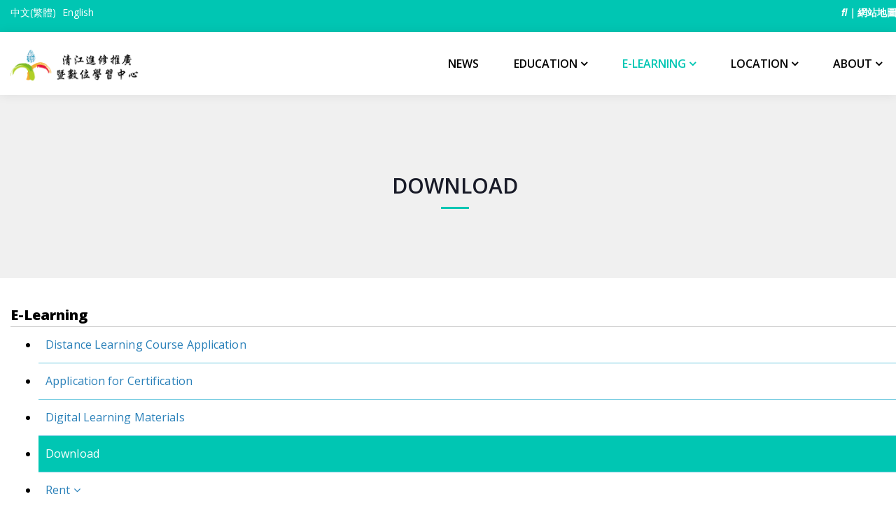

--- FILE ---
content_type: text/html; charset=utf-8
request_url: https://cjlc.ccu.edu.tw/en/elearning-en/learn05
body_size: 86511
content:
<!DOCTYPE html>
<html xmlns="http://www.w3.org/1999/xhtml" xml:lang="en-gb" lang="en-gb" dir="ltr">
    <head>
        <meta http-equiv="X-UA-Compatible" content="IE=edge">
            <meta name="viewport" content="width=device-width, initial-scale=1">
                                <!-- head -->
                <base href="https://cjlc.ccu.edu.tw/en/elearning-en/learn05" />
	<meta http-equiv="content-type" content="text/html; charset=utf-8" />
	<meta name="keywords" content="國立中正大學,國立中正大學 中正大學推廣暨數位中心,推廣中心" />
	<meta name="author" content="清江推廣中心-資訊人員" />
	<meta name="description" content="本中心的設立旨在以本校豐富教學與研究資源，引進最先進的數位學習科技，發展符合世界潮流的多元化課程，以服務社區民眾，積極推展終身學習理念。" />
	<meta name="generator" content="Joomla! - Open Source Content Management" />
	<title>國立中正大學清江進修推廣暨數位學習中心 - Download</title>
	<link href="/templates/shaper_spectrum/images/favicon.ico" rel="shortcut icon" type="image/vnd.microsoft.icon" />
	<link href="/favicon.ico" rel="shortcut icon" type="image/vnd.microsoft.icon" />
	<link href="https://cjlc.ccu.edu.tw/en/component/search/?Itemid=832&amp;format=opensearch" rel="search" title="Search 國立中正大學清江進修推廣暨數位學習中心" type="application/opensearchdescription+xml" />
	<link href="/components/com_sppagebuilder/assets/css/font-awesome-5.min.css?4049a7f8a0753d253931e43d3f0d73f4" rel="stylesheet" type="text/css" />
	<link href="/components/com_sppagebuilder/assets/css/font-awesome-v4-shims.css?4049a7f8a0753d253931e43d3f0d73f4" rel="stylesheet" type="text/css" />
	<link href="/components/com_sppagebuilder/assets/css/animate.min.css?4049a7f8a0753d253931e43d3f0d73f4" rel="stylesheet" type="text/css" />
	<link href="/components/com_sppagebuilder/assets/css/sppagebuilder.css?4049a7f8a0753d253931e43d3f0d73f4" rel="stylesheet" type="text/css" />
	<link href="/plugins/system/jce/css/content.css?badb4208be409b1335b815dde676300e" rel="stylesheet" type="text/css" />
	<link href="//fonts.googleapis.com/css?family=Open+Sans:300,300italic,regular,italic,600,600italic,700,700italic,800,800italic&amp;subset=latin" rel="stylesheet" type="text/css" />
	<link href="/templates/shaper_spectrum/css/bootstrap.min.css" rel="stylesheet" type="text/css" />
	<link href="/templates/shaper_spectrum/css/font-awesome.min.css" rel="stylesheet" type="text/css" />
	<link href="/templates/shaper_spectrum/css/legacy.css" rel="stylesheet" type="text/css" />
	<link href="/templates/shaper_spectrum/css/template.css" rel="stylesheet" type="text/css" />
	<link href="/templates/shaper_spectrum/css/presets/preset5.css" rel="stylesheet" type="text/css" class="preset" />
	<link href="/templates/shaper_spectrum/css/frontend-edit.css" rel="stylesheet" type="text/css" />
	<link href="/components/com_sppagebuilder/assets/css/font-awesome-5.min.css" rel="stylesheet" type="text/css" />
	<link href="/components/com_sppagebuilder/assets/css/font-awesome-v4-shims.css" rel="stylesheet" type="text/css" />
	<link href="/components/com_sppagebuilder/assets/css/animate.min.css" rel="stylesheet" type="text/css" />
	<link href="/components/com_sppagebuilder/assets/css/sppagebuilder.css" rel="stylesheet" type="text/css" />
	<link href="/components/com_sppagebuilder/assets/css/magnific-popup.css" rel="stylesheet" type="text/css" />
	<link href="/media/mod_languages/css/template.css?d17a409e5244b660a09876af9c0af290" rel="stylesheet" type="text/css" />
	<style type="text/css">
.sp-page-builder .page-content #section-id-1621829289510{padding-top:0px;padding-right:0px;padding-bottom:50px;padding-left:0px;margin-top:0px;margin-right:0px;margin-bottom:0px;margin-left:0px;box-shadow:0 0 0 0 #ffffff;}@media (min-width:1400px) {#section-id-1621829289510 > .sppb-row-container { max-width:1600px;}}#column-id-1621829289510{box-shadow:0 0 0 0 #fff;}#sppb-addon-wrapper-1621829289511 {margin:0px 0px 5px 0px;}#sppb-addon-1621829289511 {box-shadow:0 0 0 0 #ffffff;}#sppb-addon-1621829289511 .sppb-addon-title {font-size:20px;}#sppb-addon-1621829289511 h1.sppb-addon-title {margin:0px 0px 0px 0px; text-transform:none; padding:0px 0px 0px 0px; }#sppb-addon-wrapper-1621829289512 {margin:0px 0px 0px 0px;}#sppb-addon-1621829289512 {box-shadow:0 0 0 0 #ffffff;}#sppb-addon-1621829289512 .sppb-divider {margin-top:0px;margin-bottom:0px;border-bottom-width:1px;border-bottom-style:solid;border-bottom-color:#cccccc;}@media (min-width:768px) and (max-width:991px) {#sppb-addon-1621829289512 .sppb-divider {margin-top:20px;margin-bottom:20px;}}@media (max-width:767px) {#sppb-addon-1621829289512 .sppb-divider {margin-top:10px;margin-bottom:10px;}}#sppb-addon-wrapper-1724830548385 {margin:0px 0px 30px 0px;}#sppb-addon-1724830548385 {box-shadow:0 0 0 0 #ffffff;}#sppb-addon-1724830548385 .sppb-link-list-wrap ul li a{padding-top:12px;padding-right:0px;padding-bottom:12px;padding-left:10px;text-transform:none;position:relative;display:block;border-bottom:1px solid #6fc9df;letter-spacing:.10px;text-align:left;color:#2980b9;}#sppb-addon-1724830548385 .sppb-link-list-wrap ul li a:hover{background-color:#00c6b3;color:#fff;}#sppb-addon-1724830548385 .sppb-link-list-wrap li.sppb-active a{background-color:#00c6b3;color:#ffffff;}#sppb-addon-1724830548385 .sppb-link-list-wrap .sp-has-child>a:after{font-family:"FontAwesome";content:" \f107";}#sppb-addon-1724830548385 .dropdown-toggle::after{font-family:"FontAwesome";content:" \f107";display:inline-block;margin-left:5px;*/transition:transform 0.3s ease;}#sppb-addon-1724830548385 .dropdown-menu a{background-color:white !important;color:#2980b9 !important;font-size:16px;font-weight:500;outline:4px solid white;border-bottom:unset !important;}#sppb-addon-1724830548385 .dropdown-menu a:hover{background-color:#00c6b3 !important;color:#fff !important;}#sppb-addon-1724830548385 ul.dropdown-menu{position:unset;width:100%;}#sppb-addon-1724830548385 a.dropdown-toggle{margin-bottom:0px;}@media (max-width:991px){#sppb-addon-1724830548385 ul.dropdown-menu{max-height:1000px;position:unset;}}#sppb-addon-wrapper-1737516721102 {margin:50px 0px 30px 0px;}#sppb-addon-1737516721102 {box-shadow:0 0 0 0 #ffffff;}body{font-family:Open Sans, sans-serif; font-size:14px; font-weight:normal; }h1{font-family:Open Sans, sans-serif; font-size:60px; font-weight:800; }h2{font-family:Open Sans, sans-serif; font-size:30px; font-weight:normal; }h3{font-family:Open Sans, sans-serif; font-size:20px; font-weight:normal; }h4{font-family:Open Sans, sans-serif; font-size:18px; font-weight:normal; }h5{font-family:Open Sans, sans-serif; font-size:16px; font-weight:normal; }/*表單下載*/
.sppb-nav-lines>li>a {
    font-size: 17px;
}
#sppb-addon-1657699736680 .sppb-nav-lines > li.active > a, #sppb-addon-1657699736680 .sppb-nav-lines > li.active > a:hover, #sppb-addon-1657699736680 .sppb-nav-lines > li.active > a:focus {
    color: #336666;
    border-bottom-color: #336666;
}
.btn.btn-sm, .btn.sppb-btn-sm, .sppb-btn.btn-sm, .sppb-btn.sppb-btn-sm {
    padding: 7px 12px;
}
btn, .sppb-btn {
    font-weight: 500;
    color: #fff;
}

.sppb-addon-tab .sppb-addon-content.sppb-tab .sppb-nav-tabs > li > a {
    border: none;
    border-right: 1px solid #f0f2f5;
    font-weight: 600;
    padding: 14px 30px;
    color: #000000;
    background-color: #f7f9fb;
    position: relative;
}
.sppb-nav-tabs>li>a {
    font-size: 17px;
    font-weight: bolder;
    line-height: 1.42857143;
    padding: 12px 15px;
    background: #f5f5f5;
    border: 1px solid #e5e5e5;
    border-right-width: 0;
}
.sppb-section:not(.spectrum-faq-list) .sppb-addon-feature {
    padding: 20px 20px;
}

#sppb-addon-1639445965050:hover {
        transform:scale(1.2,1.2);
	opacity: 1;
}
#sppb-addon-1639445965050 {
transform:scale(1,1);transition: all 1s ease-out;
}
#sppb-addon-1639445965053:hover {
        transform:scale(1.2,1.2);
	opacity: 1;
}
#sppb-addon-1639445965053 {
transform:scale(1,1);transition: all 1s ease-out;
}
#sppb-addon-1639445965056:hover {
        transform:scale(1.2,1.2);
	opacity: 1;
}
#sppb-addon-1639445965056 {
transform:scale(1,1);transition: all 1s ease-out;
}
#sppb-addon-1639445965073:hover {
        transform:scale(1.2,1.2);
	opacity: 1;
}
#sppb-addon-1639445965073 {
transform:scale(1,1);transition: all 1s ease-out;
}
#sppb-addon-1639445965068:hover {
        transform:scale(1.2,1.2);
	opacity: 1;
}
#sppb-addon-1639445965068 {
transform:scale(1,1);transition: all 1s ease-out;
}




div.sp-page-title {
    padding: 115px 0 115px;
    background-repeat: no-repeat;
    background-position: 50% 50%;
    background-size: cover;
    background-attachment: scroll;
    text-align: center;
    position: relative;
}

.sppb-addon-tab .sppb-addon-content.sppb-tab {
    border:0px;
}
#sppb-addon-1628836605679 {
    position: fixed;
    right: 1%;
    z-index: 998;
    top: 60%;
}
#sppb-addon-wrapper-1628836605679 {
    position: fixed;
    left: 90%;
    top: 60%;
    margin: 0px 0px 30px 0px;
}
h3.sp-module-title{
   display:none;
}
.position-absolute{
position: absolute;
}
#sp-position7 .sp-module-title{
display:none;
}
.wrap_popup .area_popup .content_qr .desc {
display:none;
}
div.profile_info {
    max-width: 700px;
    margin: 10px 25px 20px 0px;
    text-align: center;
}
a.sc-7dvmpp-1.dfBDQI{
display:none;
}

ul.lang-inline > li > a{
	color: #fff
}
ul.lang-inline > li > a:hover{
	color:#707070
}

.scrollup {
    width: 40px;
    height: 40px;
    position: fixed;
    bottom: 62px;
    right: 100px;
    display: none;
    z-index: 999;
    border: 1px solid #ddd;
    background-color:#00c6b3;
}

.bx-wrapper img {
    max-width: 100%;
    display:none;
}

.sppb-articles-carousel-link {
    display: block;
    margin: 12px 0;
    font-size: 1.3em;
    color: #000;
    line-height: 1.6;
    overflow: hidden;
    text-overflow: ellipsis;
    display: -webkit-box;
    -webkit-box-orient: vertical;
    -webkit-line-clamp: 4;
    box-sizing: border-box;
    height: 120px;
}

.bx-wrapper {
    position: relative;
    margin-bottom: 5px;
    padding: 0;
    -ms-touch-action: pan-y;
    touch-action: pan-y;
}

/*關於我們*/
#sppb-addon-wrapper-1621835108875 a:hover {
    color: #fff;
    background-color: #6fc9df;
}
#sppb-addon-wrapper-1621835108875 a {
    position: relative;
    display: block;
    border-bottom: 1px solid #6fc9df;
    letter-spacing: .20px;
    text-align: left;
    color:#2980b9;
}

#sppb-addon-wrapper-1624585856554 a:hover {
    color: #fff;
    background-color: #6fc9df;
}
#sppb-addon-wrapper-1624585856554 a {
    position: relative;
    display: block;
    border-bottom: 1px solid #6fc9df;
    letter-spacing: .10px;
    text-align: left;
    color:#2980b9;
}

#sppb-addon-wrapper-1624585896420 a:hover {
    color: #fff;
    background-color: #6fc9df;
}
#sppb-addon-wrapper-1624585896420 a {
    position: relative;
    display: block;
    border-bottom: 1px solid #6fc9df;
    letter-spacing: .10px;
    text-align: left;
    color:#2980b9;
}

#sppb-addon-wrapper-1624585897417 a:hover {
    color: #fff;
    background-color: #6fc9df;
}
#sppb-addon-wrapper-1624585897417 a {
    position: relative;
    display: block;
    border-bottom: 1px solid #6fc9df;
    letter-spacing: .10px;
    text-align: left;
    color:#2980b9;
}

#sppb-addon-wrapper-1624585898263 a:hover {
    color: #fff;
    background-color: #6fc9df;
}
#sppb-addon-wrapper-1624585898263 a {
    position: relative;
    display: block;
    border-bottom: 1px solid #6fc9df;
    letter-spacing: .10px;
    text-align: left;
    color:#2980b9;
}

#sppb-addon-wrapper-1624585900343 a:hover {
    color: #fff;
    background-color: #6fc9df;
}
#sppb-addon-wrapper-1624585900343 a {
    position: relative;
    display: block;
    border-bottom: 1px solid #6fc9df;
    letter-spacing: .10px;
    text-align: left;
    color:#2980b9;
}

#sppb-addon-wrapper-1624585901057 a:hover {
    color: #fff;
    background-color: #6fc9df;
}
#sppb-addon-wrapper-1624585901057 a {
    position: relative;
    display: block;
    border-bottom: 1px solid #6fc9df;
    letter-spacing: .10px;
    text-align: left;
    color:#2980b9;
}

#sppb-addon-wrapper-1624585903171 a:hover {
    color: #fff;
    background-color: #6fc9df;
}
#sppb-addon-wrapper-1624585903171 a {
    position: relative;
    display: block;
    border-bottom: 1px solid #6fc9df;
    letter-spacing: .10px;
    text-align: left;
    color:#2980b9;
}

#sppb-addon-wrapper-1624585904760 a:hover {
    color: #fff;
    background-color: #6fc9df;
}
#sppb-addon-wrapper-1624585904760 a {
    position: relative;
    display: block;
    border-bottom: 1px solid #6fc9df;
    letter-spacing: .10px;
    text-align: left;
    color:#2980b9;
}

#sppb-addon-wrapper-1624585905598 a:hover {
    color: #fff;
    background-color: #6fc9df;
}
#sppb-addon-wrapper-1624585905598 a {
    position: relative;
    display: block;
    border-bottom: 1px solid #6fc9df;
    letter-spacing: .15px;
    text-align: left;
    color:#2980b9;
}

/*推廣*/
#sppb-addon-wrapper-1621819894140 a:hover {
    color: #fff;
    background-color: #6fc9df;
}
#sppb-addon-wrapper-1621819894140 a {
    position: relative;
    display: block;
    border-bottom: 1px solid #6fc9df;
    letter-spacing: .10px;
    text-align: left;
    color:#2980b9;
}
#sppb-addon-wrapper-1621820060310 a:hover {
    color: #fff;
    background-color: #6fc9df;
}
#sppb-addon-wrapper-1621820060310 a {
    position: relative;
    display: block;
    border-bottom: 1px solid #6fc9df;
    letter-spacing: .10px;
    text-align: left;
    color:#2980b9;
}
#sppb-addon-wrapper-1621820148180 a:hover {
    color: #fff;
    background-color: #6fc9df;
}
#sppb-addon-wrapper-1621820148180 a {
    position: relative;
    display: block;
    border-bottom: 1px solid #6fc9df;
    letter-spacing: .10px;
    text-align: left;
    color:#2980b9;
}

/*數位*/
#sppb-addon-wrapper-1621828768470 a:hover {
    color: #fff;
    background-color: #6fc9df;
}
#sppb-addon-wrapper-1621828768470 a {
    position: relative;
    display: block;
    border-bottom: 1px solid #6fc9df;
    letter-spacing: .10px;
    text-align: left;
    color:#2980b9;
}
#sppb-addon-wrapper-1621828944303 a:hover {
    color: #fff;
    background-color: #6fc9df;
}
#sppb-addon-wrapper-1621828944303 a {
    position: relative;
    display: block;
    border-bottom: 1px solid #6fc9df;
    letter-spacing: .10px;
    text-align: left;
    color:#2980b9;
}
#sppb-addon-wrapper-1621829143973 a:hover {
    color: #fff;
    background-color: #6fc9df;
}
#sppb-addon-wrapper-1621829143973 a {
    position: relative;
    display: block;
    border-bottom: 1px solid #6fc9df;
    letter-spacing: .10px;
    text-align: left;
    color:#2980b9;
}
#sppb-addon-wrapper-1621829231081 a:hover {
    color: #fff;
    background-color: #6fc9df;
}
#sppb-addon-wrapper-1621829231081 a {
    position: relative;
    display: block;
    border-bottom: 1px solid #6fc9df;
    letter-spacing: .10px;
    text-align: left;
    color:#2980b9;
}
#sppb-addon-wrapper-1621829289513 a:hover {
    color: #fff;
    background-color: #6fc9df;
}
#sppb-addon-wrapper-1621829289513 a {
    position: relative;
    display: block;
    border-bottom: 1px solid #6fc9df;
    letter-spacing: .10px;
    text-align: left;
    color:#2980b9;
}

/*交通*/
#sppb-addon-wrapper-1621832530690 a:hover {
    color: #fff;
    background-color: #6fc9df;
}
#sppb-addon-wrapper-1621832530690 a {
    position: relative;
    display: block;
    border-bottom: 1px solid #6fc9df;
    letter-spacing: .10px;
    text-align: left;
    color:#2980b9;
}
#sppb-addon-wrapper-1621832613549 a:hover {
    color: #fff;
    background-color: #6fc9df;
}
#sppb-addon-wrapper-1621832613549 a {
    position: relative;
    display: block;
    border-bottom: 1px solid #6fc9df;
    letter-spacing: .10px;
    text-align: left;
    color:#2980b9;
}

/*提案*/
#sppb-addon-wrapper-1621835773690 a:hover {
    color: #fff;
    background-color: #6fc9df;
}
#sppb-addon-wrapper-1621835773690 a {
    position: relative;
    display: block;
    border-bottom: 1px solid #6fc9df;
    letter-spacing: .10px;
    text-align: left;
    color:#2980b9;
}
#sppb-addon-wrapper-1621835918319 a:hover {
    color: #fff;
    background-color: #6fc9df;
}
#sppb-addon-wrapper-1621835918319 a {
    position: relative;
    display: block;
    border-bottom: 1px solid #6fc9df;
    letter-spacing: .10px;
    text-align: left;
    color:#2980b9;
}

/*about*/
#sppb-addon-wrapper-1624634619382 a:hover {
    color: #fff;
    background-color: #6fc9df;
}
#sppb-addon-wrapper-1624634619382 a {
    position: relative;
    display: block;
    border-bottom: 1px solid #6fc9df;
    letter-spacing: .20px;
    text-align: left;
    color:#2980b9;
}

#sppb-addon-wrapper-1624634620742 a:hover {
    color: #fff;
    background-color: #6fc9df;
}
#sppb-addon-wrapper-1624634620742 a {
    position: relative;
    display: block;
    border-bottom: 1px solid #6fc9df;
    letter-spacing: .10px;
    text-align: left;
    color:#2980b9;
}

#sppb-addon-wrapper-1624634622366 a:hover {
    color: #fff;
    background-color: #6fc9df;
}
#sppb-addon-wrapper-1624634622366 a {
    position: relative;
    display: block;
    border-bottom: 1px solid #6fc9df;
    letter-spacing: .10px;
    text-align: left;
    color:#2980b9;
}

#sppb-addon-wrapper-1624634624301 a:hover {
    color: #fff;
    background-color: #6fc9df;
}
#sppb-addon-wrapper-1624634624301 a {
    position: relative;
    display: block;
    border-bottom: 1px solid #6fc9df;
    letter-spacing: .10px;
    text-align: left;
    color:#2980b9;
}

#sppb-addon-wrapper-1624635027874 a:hover {
    color: #fff;
    background-color: #6fc9df;
}
#sppb-addon-wrapper-1624635027874 a {
    position: relative;
    display: block;
    border-bottom: 1px solid #6fc9df;
    letter-spacing: .10px;
    text-align: left;
    color:#2980b9;
}

#sppb-addon-wrapper-1624634626148 a:hover {
    color: #fff;
    background-color: #6fc9df;
}
#sppb-addon-wrapper-1624634626148 a {
    position: relative;
    display: block;
    border-bottom: 1px solid #6fc9df;
    letter-spacing: .10px;
    text-align: left;
    color:#2980b9;
}

#sppb-addon-wrapper-1624634627917 a:hover {
    color: #fff;
    background-color: #6fc9df;
}
#sppb-addon-wrapper-1624634627917 a {
    position: relative;
    display: block;
    border-bottom: 1px solid #6fc9df;
    letter-spacing: .10px;
    text-align: left;
    color:#2980b9;
}

#sppb-addon-wrapper-1624634630475 a:hover {
    color: #fff;
    background-color: #6fc9df;
}
#sppb-addon-wrapper-1624634630475 a {
    position: relative;
    display: block;
    border-bottom: 1px solid #6fc9df;
    letter-spacing: .10px;
    text-align: left;
    color:#2980b9;
}

#sppb-addon-wrapper-1624634632267 a:hover {
    color: #fff;
    background-color: #6fc9df;
}
#sppb-addon-wrapper-1624634632267 a {
    position: relative;
    display: block;
    border-bottom: 1px solid #6fc9df;
    letter-spacing: .10px;
    text-align: left;
    color:#2980b9;
}
/*edu*/
#sppb-addon-wrapper-1624414129154 a:hover {
    color: #fff;
    background-color: #6fc9df;
}
#sppb-addon-wrapper-1624414129154 a {
    position: relative;
    display: block;
    border-bottom: 1px solid #6fc9df;
    letter-spacing: .20px;
    text-align: left;
    color:#2980b9;
}

#sppb-addon-wrapper-1624414224805 a:hover {
    color: #fff;
    background-color: #6fc9df;
}
#sppb-addon-wrapper-1624414224805 a {
    position: relative;
    display: block;
    border-bottom: 1px solid #6fc9df;
    letter-spacing: .10px;
    text-align: left;
    color:#2980b9;
}

#sppb-addon-wrapper-1624414275106 a:hover {
    color: #fff;
    background-color: #6fc9df;
}
#sppb-addon-wrapper-1624414275106 a {
    position: relative;
    display: block;
    border-bottom: 1px solid #6fc9df;
    letter-spacing: .10px;
    text-align: left;
    color:#2980b9;
}
/*elearning*/
#sppb-addon-wrapper-1624411260496 a:hover {
    color: #fff;
    background-color: #6fc9df;
}
#sppb-addon-wrapper-1624411260496 a {
    position: relative;
    display: block;
    border-bottom: 1px solid #6fc9df;
    letter-spacing: .20px;
    text-align: left;
    color:#2980b9;
}

#sppb-addon-wrapper-1624410869425 a:hover {
    color: #fff;
    background-color: #6fc9df;
}
#sppb-addon-wrapper-1624410869425 a {
    position: relative;
    display: block;
    border-bottom: 1px solid #6fc9df;
    letter-spacing: .10px;
    text-align: left;
    color:#2980b9;
}

#sppb-addon-wrapper-1624410366476 a:hover {
    color: #fff;
    background-color: #6fc9df;
}
#sppb-addon-wrapper-1624410366476 a {
    position: relative;
    display: block;
    border-bottom: 1px solid #6fc9df;
    letter-spacing: .10px;
    text-align: left;
    color:#2980b9;
}

#sppb-addon-wrapper-1624410206621 a:hover {
    color: #fff;
    background-color: #6fc9df;
}
#sppb-addon-wrapper-1624410206621 a {
    position: relative;
    display: block;
    border-bottom: 1px solid #6fc9df;
    letter-spacing: .10px;
    text-align: left;
    color:#2980b9;
}

#sppb-addon-wrapper-1621829289513 a:hover {
    color: #fff;
    background-color: #6fc9df;
}
#sppb-addon-wrapper-1621829289513 a {
    position: relative;
    display: block;
    border-bottom: 1px solid #6fc9df;
    letter-spacing: .10px;
    text-align: left;
    color:#2980b9;
}



body {
    color: #000000;
    background-color: #ffffff;
}
.input-mini {
    width: 80px;
}
.sp-megamenu-parent .sp-dropdown li.sp-menu-item >a, .sp-megamenu-parent .sp-dropdown li.sp-menu-item span {
    display: block;
    padding: 5px 10px;
    color: #333333;
    cursor: pointer;
    font-weight: 600;
}
.sp-megamenu-parent .sp-dropdown .sp-dropdown-inner {
    background: #ffffff;
    box-shadow: 0 3px 5px 0 rgb(0 0 0 / 20%);
    padding: 15px;
}
.sppb-addon-timeline .sppb-addon-timeline-wrapper .timeline-movement .timeline-item .timeline-date{
    font-size: 25px;
    color:#0095eb;
    font-weight:bold;
}
#sppb-addon-1488800641944 .sppb-animated-number-title {
    font-size: 16px;
    line-height: 18px;
}
#sp-bottom {
    border-color:#00c6b3;
    border-top-style:outset;
    border-top-width:medium;
}
#sp-bottom1{
    border-right-style:solid;
    border-right-width:medium;
    border-width:1px;
    border-color:#cccccc;
}
.sppb-col-md-4 .sppb-col-md-8{
    padding-right: 0px;
    padding-left: 0px;
}
a {
    color: #844200;
}

.sppb-nav-modern>li>a {
    font-size: 20px;
    font-weight: bolder;
    line-height: 1.42857143;
    padding: 12px 15px;
    background: #f6fafb;
    color: #4b5981;
    border: 1px solid #e8eff1;
    border-radius: 4px 4px 0 0;
}
#sp-header {
     background: #FFFFFF none repeat scroll 0 0;
    height: 90px;
    left: 0;
    position: relative;
    top: 0;
    width: 100%;
    z-index: 99;
    -webkit-transition: .3s;
    -o-transition: .3s;
    transition: .3s;
    -webkit-box-shadow: 0 0 15px rgb(0 0 0 / 8%);
    box-shadow: 0 0 15px rgb(0 0 0 / 8%);
}
#sppb-addon-1488800641944 .sppb-animated-number-title {
    font-size: 16px;
    line-height: 18px;
}
.spectrum-animated-number .sppb-addon-animated-number .sppb-animated-number-title {
    color: #000000;
    font-weight: 400;
}
.sppb-slide-item-bg.sppb-slideshow-fullwidth-item-bg {
    height: 350px;
}
#sp-page-builder .sp-pagebuilder-addon .sp-pagebuilder-addon-tools  {
    top: 0px !important; z-index:9876; }

.sp-megamenu-parent >li >a, .sp-megamenu-parent >li >span {
    font-size: 16px;
    padding: 0 25px;
    color: #000000;
}

@media (min-width: 1200px) {
  .sppb-row-container {
    width: 1300px;
  }
}
@media (min-width: 1200px) {
.container {
    width: 1300px;
  }
}
.sp-megamenu-parent .sp-dropdown li.sp-menu-item {
    font-size: 1.55rem;
}

.sppb-articles-carousel-content {
    box-shadow: 6px 12px 7px 0px rgba(49, 41, 41, .1);
    border: 0.5px solid rgba(49, 41, 41, .1);
}

a.top3-text-class:hover {
    color: #707070 !important;
}
fieldset.only {
    display: none;
}
div#sp-top1 {
    display: inline-block;
}
div#sp-top2 {
    display: inline-block;
    width: 33%;
}
div#sp-top3 {
    display: inline-block;
}
a.scrollup {
    right: 5vw;
}
.sppb-col-md-3{
    z-index: 10;
}#sp-section-1{ background-color:#00c6b3; }#sp-section-6{ margin:30px 0px 30px 0px; }
	</style>
	<script src="/media/jui/js/jquery.min.js?d17a409e5244b660a09876af9c0af290" type="text/javascript"></script>
	<script src="/media/jui/js/jquery-noconflict.js?d17a409e5244b660a09876af9c0af290" type="text/javascript"></script>
	<script src="/media/jui/js/jquery-migrate.min.js?d17a409e5244b660a09876af9c0af290" type="text/javascript"></script>
	<script src="/components/com_sppagebuilder/assets/js/jquery.parallax.js?4049a7f8a0753d253931e43d3f0d73f4" type="text/javascript"></script>
	<script src="/components/com_sppagebuilder/assets/js/sppagebuilder.js?4049a7f8a0753d253931e43d3f0d73f4" defer="defer" type="text/javascript"></script>
	<script src="/media/system/js/caption.js?d17a409e5244b660a09876af9c0af290" type="text/javascript"></script>
	<script src="/templates/shaper_spectrum/js/bootstrap.min.js" type="text/javascript"></script>
	<script src="/templates/shaper_spectrum/js/jquery.sticky.js" type="text/javascript"></script>
	<script src="/templates/shaper_spectrum/js/main.js" type="text/javascript"></script>
	<script src="/templates/shaper_spectrum/js/custom.js" type="text/javascript"></script>
	<script src="/templates/shaper_spectrum/js/frontend-edit.js" type="text/javascript"></script>
	<script src="/components/com_sppagebuilder/assets/js/jquery.magnific-popup.min.js" type="text/javascript"></script>
	<script type="text/javascript">
jQuery(function($){ initTooltips(); $("body").on("subform-row-add", initTooltips); function initTooltips (event, container) { container = container || document;$(container).find(".hasTooltip").tooltip({"html": true,"container": "body"});} });jQuery(window).on('load',  function() {
				new JCaption('img.caption');
			});document.addEventListener("DOMContentLoaded", function () {
    document.querySelectorAll(".sppb-articles-carousel-meta-category a").forEach(link => {
        if (link.textContent.trim() === "最新消息") {
            link.textContent = "查看更多";
        }
    });

    new Swiper(".product-swiper", {
      navigation: {
        nextEl: ".swiper-button-next",
        prevEl: ".swiper-button-prev",
      },
      loop: true, // 可選，讓輪播循環
    });



});

$(document).ready(function() {
  $(".toggle-accordion").on("click", function() {
    var panelId = $(this).attr("accordion-id");
    $(panelId).collapse('toggle');
    $(this).toggleClass("active");
  });
});

var sp_preloader = '0';

var sp_gotop = '1';

var sp_offanimation = 'default';

	</script>
	<meta property="og:url" content="https://cjlc.ccu.edu.tw/en/elearning-en/learn05" />
	<meta property="og:type" content="article" />
	<meta property="og:title" content="數位學習相關法規與表單" />
	<meta property="og:description" content="" />

                <link href="/images/cjlcheader.png" rel="shortcut icon" type="image/vnd.microsoft.icon" />
<link rel="stylesheet" href="https://cdn.jsdelivr.net/npm/swiper@11/swiper-bundle.min.css"/>

<!-- Google tag (gtag.js) -->
<script async src="https://www.googletagmanager.com/gtag/js?id=G-Y091HL82RN"></script>
<script>
  window.dataLayer = window.dataLayer || [];
  function gtag(){dataLayer.push(arguments);}
  gtag('js', new Date());

  gtag('config', 'G-Y091HL82RN');
</script>

<script src="https://cdnjs.cloudflare.com/ajax/libs/jquery.hoverintent/2013.03.11/hoverintent.min.js"></script>
<script async type="module" src="https://embed.styledcalendar.com/assets/parent-window.js"></script>
<script src="https://cdn.jsdelivr.net/npm/swiper@11/swiper-bundle.min.js"></script>
                </head>
                <body class="site com-content view-article no-layout no-task itemid-832 en-gb ltr  sticky-header layout-fluid off-canvas-menu-init">

                    <div class="body-wrapper">
                        <div class="body-innerwrapper">
                            <section id="sp-section-1" class="background-color: rgba(,255,204,0.2);"><div class="container"><div class="row"><div id="sp-top1" class="col-sm-4 col-md-4"><div class="sp-column "><div class="sp-module "><div class="sp-module-content"><div class="mod-languages">

	<ul class="lang-inline" dir="ltr">
						<li>
			<a href="/zh/">
							中文(繁體)						</a>
			</li>
											<li class="lang-active">
			<a href="https://cjlc.ccu.edu.tw/en/elearning-en/learn05">
							English						</a>
			</li>
				</ul>

</div>
</div></div></div></div><div id="sp-top2" class="col-sm-4 col-md-4"><div class="sp-column "><ul class="sp-contact-info"></ul></div></div><div id="sp-top3" class="col-sm-4 col-md-4"><div class="sp-column "><div class="sp-module "><h3 class="sp-module-title">功能列表導覽</h3><div class="sp-module-content">

<div class="custom"  >
	<p style="text-align: right; color: #fff; display: block; line-height: 36px; font-weight: 600;"><a href="https://cjlc.ccu.edu.tw/component/search" target="_blank" rel="noopener" class="top3-text-class" style="color:#fff;"><i class="fas fa-search"></i></a>｜<a href="/another/sitemap" target="_blank" rel="noopener" class="top3-text-class" style="color:#fff;">網站地圖</a></p></div>
</div></div></div></div></div></div></section><header id="sp-header"><div class="container"><div class="row"><div id="sp-logo" class="col-xs-5 col-sm-10 col-md-2"><div class="sp-column "><div class="logo"><a href="/"><img class="sp-default-logo hidden-xs" src="/images/cjlclogo.png" alt="國立中正大學清江進修推廣暨數位學習中心"><img class="sp-retina-logo hidden-xs" src="/images/cjlclogo.png" alt="國立中正大學清江進修推廣暨數位學習中心" width="201" height="54"><img class="sp-default-logo visible-xs" src="/images/cjlclogo.png" alt="國立中正大學清江進修推廣暨數位學習中心"></a></div></div></div><div id="sp-menu" class="col-sm-10 col-md-10"><div class="sp-column ">			<div class='sp-megamenu-wrapper'>
				<a id="offcanvas-toggler" class="visible-sm visible-xs" href="#"><i class="fa fa-bars"></i></a>
				<ul class="sp-megamenu-parent menu-slide-down hidden-sm hidden-xs"><li class="sp-menu-item"><a  href="/en/news-en.html"  >News</a></li><li class="sp-menu-item"></li><li class="sp-menu-item sp-has-child"><a  href="javascript:void(0);"  >Education</a><div class="sp-dropdown sp-dropdown-main sp-menu-right" style="width: 258px;"><div class="sp-dropdown-inner"><ul class="sp-dropdown-items"><li class="sp-menu-item"><a  href="https://ccu168.ccu.edu.tw/"  >Extension Education Platform</a></li><li class="sp-menu-item"><a  href="javascript:void(0);"  >Registration Notice</a></li><li class="sp-menu-item"><a  href="/en/education-en/e02.html"  >Application Process</a></li><li class="sp-menu-item"><a  href="/en/education-en/training.html"  >Training Policy</a></li><li class="sp-menu-item"><a  href="javascript:void(0);"  >Training Outsourcing Partnership</a></li><li class="sp-menu-item"><a  href="/en/education-en/e03.html"  >Download</a></li><li class="sp-menu-item sp-has-child"><a  href="javascript:void(0);"  >Training Course</a><div class="sp-dropdown sp-dropdown-sub sp-menu-right" style="width: 258px;"><div class="sp-dropdown-inner"><ul class="sp-dropdown-items"><li class="sp-menu-item sp-has-child"><a  href="/en/education-en/course/113年運動指導員培訓班en.html"  >113年運動指導員培訓班</a><div class="sp-dropdown sp-dropdown-sub sp-menu-right" style="width: 258px;"><div class="sp-dropdown-inner"><ul class="sp-dropdown-items"><li class="sp-menu-item"><a  href="/en/education-en/course/113年運動指導員培訓班en/113年運動指導員培訓班題庫en.html"  >113年運動指導員培訓班 - 題庫</a></li><li class="sp-menu-item"><a  href="/en/education-en/course/113年運動指導員培訓班en/course06-complete-en.html"  >113年運動指導員培訓班 - 錄取名單</a></li></ul></div></div></li><li class="sp-menu-item sp-has-child"><a  href="/en/education-en/course/113年uav無人機職人飛行班en.html"  >113年UAV無人機職人飛行班</a><div class="sp-dropdown sp-dropdown-sub sp-menu-right" style="width: 258px;"><div class="sp-dropdown-inner"><ul class="sp-dropdown-items"><li class="sp-menu-item"><a  href="/en/education-en/course/113年uav無人機職人飛行班en/113年uav無人機職人飛行班題庫en.html"  >113年UAV無人機職人飛行班 - 題庫</a></li><li class="sp-menu-item"><a  href="/en/education-en/course/113年uav無人機職人飛行班en/113年uav無人機職人飛行班-錄取名單en.html"  >113年UAV無人機職人飛行班 - 錄取名單</a></li></ul></div></div></li><li class="sp-menu-item sp-has-child"><a  href="/en/education-en/course/113年金融事務人才培育班en.html"  >113年金融事務人才培育班</a><div class="sp-dropdown sp-dropdown-sub sp-menu-right" style="width: 258px;"><div class="sp-dropdown-inner"><ul class="sp-dropdown-items"><li class="sp-menu-item"><a  href="/en/education-en/course/113年金融事務人才培育班en/113年金融事務人才培育班題庫en.html"  >113年金融事務人才培育班 - 題庫</a></li><li class="sp-menu-item"><a  href="/en/education-en/course/113年金融事務人才培育班en/113年金融事務人才培育班錄取名單en.html"  >113年金融事務人才培育班 - 錄取名單</a></li></ul></div></div></li><li class="sp-menu-item sp-has-child"><a  href="/en/education-en/course/113年人工智慧ai技術人才培育班en.html"  >113年人工智慧AI技術人才培育班</a><div class="sp-dropdown sp-dropdown-sub sp-menu-right" style="width: 258px;"><div class="sp-dropdown-inner"><ul class="sp-dropdown-items"><li class="sp-menu-item"><a  href="/en/education-en/course/113年人工智慧ai技術人才培育班en/113年人工智慧ai技術人才培育班題庫en.html"  >113年人工智慧AI技術人才培育班 - 題庫</a></li><li class="sp-menu-item"><a  href="/en/education-en/course/113年人工智慧ai技術人才培育班en/113年人工智慧ai技術人才培育班-錄取名單en.html"  >113年人工智慧AI技術人才培育班 - 錄取名單</a></li></ul></div></div></li><li class="sp-menu-item sp-has-child"><a  href="/en/education-en/course/113年水電裝修實務證照班en.html"  >113年水電裝修實務證照班</a><div class="sp-dropdown sp-dropdown-sub sp-menu-right" style="width: 258px;"><div class="sp-dropdown-inner"><ul class="sp-dropdown-items"><li class="sp-menu-item"><a  href="/en/education-en/course/113年水電裝修實務證照班en/113年水電裝修實務證照班題庫en.html"  >113年水電裝修實務證照班 - 題庫</a></li><li class="sp-menu-item"><a  href="/en/education-en/course/113年水電裝修實務證照班en/113年水電裝修實務證照班錄取名單en.html"  >113年水電裝修實務證照班 - 錄取名單</a></li></ul></div></div></li></ul></div></div></li></ul></div></div></li><li class="sp-menu-item sp-has-child active"><a  href="javascript:void(0);"  >E-Learning</a><div class="sp-dropdown sp-dropdown-main sp-menu-right" style="width: 258px;"><div class="sp-dropdown-inner"><ul class="sp-dropdown-items"><li class="sp-menu-item"><a  href="/en/elearning-en/learn03.html"  >Distance Learning Course Application</a></li><li class="sp-menu-item"><a  href="/en/elearning-en/learn02.html"  >Application for Certification</a></li><li class="sp-menu-item"><a  href="/en/elearning-en/learn04.html"  > Digital Learning Materials</a></li><li class="sp-menu-item current-item active"><a  href="/en/elearning-en/learn05.html"  >Download</a></li><li class="sp-menu-item sp-has-child"><a  href="javascript:void(0);"  >Rent</a><div class="sp-dropdown sp-dropdown-sub sp-menu-right" style="width: 258px;"><div class="sp-dropdown-inner"><ul class="sp-dropdown-items"><li class="sp-menu-item"><a  href="/en/elearning-en/learn06/learn06-rent-101-en.html"  >攝影工作室－共同教室101</a></li></ul></div></div></li></ul></div></div></li><li class="sp-menu-item sp-has-child"><a  href="/en/location-en.html"  >Location</a><div class="sp-dropdown sp-dropdown-main sp-menu-left" style="width: 258px;"><div class="sp-dropdown-inner"><ul class="sp-dropdown-items"><li class="sp-menu-item"><a  href="/en/location-en/location01.html"  >Map of Education Building</a></li><li class="sp-menu-item"><a  href="/en/location-en/location02.html"  >Introduction of Education Building</a></li></ul></div></div></li><li class="sp-menu-item sp-has-child"><a  href="/en/about-en.html"  >About</a><div class="sp-dropdown sp-dropdown-main sp-menu-right" style="width: 258px;"><div class="sp-dropdown-inner"><ul class="sp-dropdown-items"><li class="sp-menu-item"><a  href="/en/about-en/a01.html"  >Establishmentpurpose</a></li><li class="sp-menu-item"><a  href="/en/about-en/a02.html"  >History</a></li><li class="sp-menu-item"><a  href="/en/about-en/a03.html"  >Organization</a></li><li class="sp-menu-item"><a  href="/en/about-en/a04.html"  ><i class="fa fa-tags"></i> Duties</a></li><li class="sp-menu-item"><a  href="/en/about-en/a05.html"  >Vision</a></li><li class="sp-menu-item"><a  href="/en/about-en/a06.html"  >Mission</a></li><li class="sp-menu-item"><a  href="/en/about-en/a07.html"  >Core Value</a></li><li class="sp-menu-item"><a  href="/en/about-en/a08.html"  >Training Policies</a></li><li class="sp-menu-item"><a  href="/en/about-en/a11.html"  >Training Commitment</a></li><li class="sp-menu-item"><a  href="/en/about-en/a09.html"  >Future Developments</a></li><li class="sp-menu-item"><a  href="/en/about-en/a10.html"  >Download and  Public Item</a></li></ul></div></div></li></ul>			</div>
		</div></div></div></div></header><section id="sp-title"><div class="row"><div id="sp-title" class="col-sm-12 col-md-12"><div class="sp-column "><div class="sp-page-title"style="background-color: #f0f0f0;"><div class="container"><h2>Download</h2></div></div></div></div></div></section><section id="sp-main-body"><div class="container"><div class="row"><div id="sp-component" class="col-sm-12 col-md-12"><div class="sp-column "><div id="system-message-container">
	</div>
<article class="item item-page" itemscope itemtype="http://schema.org/Article">
	<meta itemprop="inLanguage" content="en-GB" />
	
	

	<div class="entry-header">
		
		
			</div>

				
		<div class="content_rating">
			<p class="unseen element-invisible" itemprop="aggregateRating" itemscope itemtype="https://schema.org/AggregateRating">
			User Rating:&#160;<span itemprop="ratingValue">2</span>&#160;/&#160;<span itemprop="bestRating">5</span>			<meta itemprop="ratingCount" content="131" />
			<meta itemprop="worstRating" content="1" />
		</p>
		<img src="/media/system/images/rating_star.png" alt="Star Active" /><img src="/media/system/images/rating_star.png" alt="Star Active" /><img src="/media/system/images/rating_star_blank.png" alt="Star Inactive" /><img src="/media/system/images/rating_star_blank.png" alt="Star Inactive" /><img src="/media/system/images/rating_star_blank.png" alt="Star Inactive" /></div>
<form method="post" action="https://cjlc.ccu.edu.tw/en/elearning-en/learn05?hitcount=0" class="form-inline">
	<span class="content_vote">
		<label class="unseen element-invisible" for="content_vote_115">Please Rate</label>
		<select id="content_vote_115" name="user_rating">
	<option value="1">Vote 1</option>
	<option value="2">Vote 2</option>
	<option value="3">Vote 3</option>
	<option value="4">Vote 4</option>
	<option value="5" selected="selected">Vote 5</option>
</select>
		&#160;<input class="btn btn-mini" type="submit" name="submit_vote" value="Rate" />
		<input type="hidden" name="task" value="article.vote" />
		<input type="hidden" name="hitcount" value="0" />
		<input type="hidden" name="url" value="https://cjlc.ccu.edu.tw/en/elearning-en/learn05?hitcount=0" />
		<input type="hidden" name="0636394cb4423b083f6550b6b5e5ab19" value="1" />	</span>
</form>
				
	
			<div itemprop="articleBody">
		<div id="sp-page-builder" class="sp-page-builder sppb-article-page-wrapper"><div class="page-content"><section id="section-id-1621829289510" class="sppb-section" ><div class="sppb-row-container"><div class="sppb-row"><div class="sppb-col-md-3" id="column-wrap-id-1621829289510"><div id="column-id-1621829289510" class="sppb-column" ><div class="sppb-column-addons"><div id="sppb-addon-wrapper-1621829289511" class="sppb-addon-wrapper"><div id="sppb-addon-1621829289511" class="clearfix "     ><div class="sppb-addon sppb-addon-header sppb-text-left"><h1 class="sppb-addon-title">E-Learning</h1></div></div></div><div id="sppb-addon-wrapper-1621829289512" class="sppb-addon-wrapper"><div id="sppb-addon-1621829289512" class="clearfix "     ><div class="sppb-addon-divider-wrap "><div class="sppb-divider sppb-divider-border "></div></div></div></div><div id="sppb-addon-wrapper-1724830548385" class="sppb-addon-wrapper"><div id="sppb-addon-1724830548385" class="clearfix "     ><div class="sppb-addon sppb-addon-raw-html "><div class="sppb-addon-content"><div class="sppb-link-list-wrap sppb-link-list-list sppb-nav-align-left sppb-link-list-responsive"><div class="sppb-responsive-bars"><span class="sppb-responsive-bar"></span><span class="sppb-responsive-bar"></span><span class="sppb-responsive-bar"></span></div><ul class=""><li class=" "><a href="https://cjlc.ccu.edu.tw/en/elearning-en/learn03.html" target=""><i class="" aria-hidden="true"></i> Distance Learning Course Application</a></li><li class=""><a href="https://cjlc.ccu.edu.tw/en/elearning-en/learn02.html" target=""><i class="" aria-hidden="true"></i> Application for Certification</a></li><li class=""><a href="https://cjlc.ccu.edu.tw/en/elearning-en/learn04.html"> Digital Learning Materials</a></li><li class="sppb-active"><a href="https://cjlc.ccu.edu.tw/en/elearning-en/learn05.html"> Download</a></li><li class="dropdown">
          <a href="#" class="dropdown-toggle" data-toggle="dropdown" aria-expanded="false">Rent</a>
          <ul class="dropdown-menu">
            <li><a href="https://cjlc.ccu.edu.tw/en/elearning-en/learn06/learn06-rent-101-en.html">攝影工作室－共同教室101</a></li>
          </ul>
        </li></ul></div></div></div></div></div></div></div></div><div class="sppb-col-md-9" id="column-wrap-id-1621829289514"><div id="column-id-1621829289514" class="sppb-column" ><div class="sppb-column-addons"><div id="sppb-addon-wrapper-1737516721102" class="sppb-addon-wrapper"><div id="sppb-addon-1737516721102" class="clearfix "     ><div class="sppb-addon sppb-addon-text-block  "><div class="sppb-addon-content"><p><span style="font-size: 18pt;"><strong>表單下載</strong></span><br /><span style="font-size: 14pt;"><a href="/download/01/_ver_20250106.odt">場地租借表單</a><a href="/download/02/twL_digit_20K08_dhfrsk567x.pdf" target="_blank"><br /></a><a href="/download/01/twL_digit_220103.odt">設備租借表單</a><a href="/download/02/twL_digit_20K08_dhfrsk567x.pdf" target="_blank"><br />遠距教學課程申請表（範本）</a></span><br /><span style="font-size: 14pt;"><a href="/download/02/遠距教學課程申請表_1120801更新版.docx" target="_blank">遠距教學課程申請表&nbsp; 112/08/01更新</a>&nbsp;(<a href="/download/02/遠距教學課程申請表_1120801更新版.docx">docx</a> , <a href="/download/01/遠距教學課程申請表_1120801更新版.odt">odt</a>)</span><br /><span style="font-size: 14pt;"><a href="/download/02/twL_digit_21C02_kqnm3dujn2.ods" target="_blank">台綜大線上課程調查表（ods）（提遠距課程開課申請時，需同時填此表mail至清江中心）106_04更新<br /></a></span><span style="font-size: 14pt;"><a href="/download\01\112年數位課程暨教材製作補助申請表.odt" target="_blank">112年數位課程暨教材製作補助申請表</a>&nbsp; (<a href="/download/02/112年數位課程暨教材製作補助申請表.docx">docx</a> , <a href="/download\01\112年數位課程暨教材製作補助申請表.odt">odt</a>)</span><br /><br /><span style="font-size: 18pt;"><strong>法規</strong></span><br /><span style="font-size: 14pt;"><a href="/download/02/twL_digit_20K08_k7r9dxgvyg.odt" target="_blank">國立中正大學遠距教學開課要點(odt)　109/05/11更新版</a></span><br /><span style="font-size: 14pt;"><a href="/download/02/twL_digit_20K08_7piz6ukak2.pdf" target="_blank">大專校院遠距教學課程與教學實施檢核參考規範(含各系所遠距教學課程課程檢核表)　107/04/26更新</a></span><br /><span style="font-size: 14pt;"><a href="/download/02/twL_digit_20K08_zz9i3apjud.pdf" target="_blank">國立中正大學遠距教學課程評鑑要點</a></span><br /><span style="font-size: 14pt;"><a href="/download/02/twL_digit_20K08_4sg5pgscqj.odt" target="_blank">國立中正大學鼓勵開設網路教學課程要點</a></span><br /><span style="font-size: 14pt;"><a href="/download/02/twL_digit_20K08_gchquh8g96.pdf" target="_blank">專科以上學校遠距教學實施辦法</a></span><br /><span style="font-size: 14pt;"><a href="/download/02/國立中正大學數位學習課程暨教材製作與管理要點.docx" target="_blank">國立中正大學數位學習課程暨教材製作與管理要點</a></span><br /><span style="font-size: 14pt;"><a href="/download/02/twL_digit_20K20_tgpackkzkt.doc" target="_blank">國立中正大學網路遠距教學平台收費要點</a></span><br /><a href="/download/02/twL_digit_20K20_42j8u4ysnf.pdf" target="_blank"><span style="font-size: 14pt;">國立中正大學清江學習中心數位內容收支管理要點</span><br /></a><a href="/download/02/國立中正大學清江進修推廣暨數位學習中心%20獎勵數位教材製作補助原則.docx" target="_blank"><span style="font-size: 14pt;">國立中正大學清江進修推廣暨數位學習中心 獎勵數位教材製作補助原則</span></a></p></div></div></div></div></div></div></div></div></div></section></div></div>	</div>

	
		
			<div class="article-footer-wrap">
			<div class="article-footer-top">
					<dd class="post_rating" id="post_vote_115">
		Rating: <div class="voting-symbol sp-rating">
			<span class="star" data-number="5"></span><span class="star" data-number="4"></span><span class="star" data-number="3"></span><span class="star active" data-number="2"></span><span class="star active" data-number="1"></span>		</div>
		<span class="ajax-loader fa fa-spinner fa-spin"></span>
		<span class="voting-result">( 131 Ratings )</span>
</dd>
				













			</div>
					</div>
		
	<ul class="pager pagenav">
	<li class="next">
		<a class="hasTooltip" title="場地租借-攝影工作室－共同教室101" aria-label="Next article: 場地租借-攝影工作室－共同教室101" href="/en/elearning-en/learn06/learn06-rent-101-en.html" rel="next">
			<span aria-hidden="true">Next</span> <span class="icon-chevron-right" aria-hidden="true"></span>		</a>
	</li>
</ul>
				
	
	
</article>
</div></div></div></div></section><section id="sp-section-6"><div class="container"><div class="row"><div id="sp-bottom1" class="col-sm-3 col-md-3"><div class="sp-column "><div class="sp-module "><div class="sp-module-content"><div class="mod-sppagebuilder  sp-page-builder" data-module_id="125">
	<div class="page-content">
		<div id="section-id-1621822879951" class="sppb-section sppb-hidden-xs" ><div class="sppb-container-inner"><div class="sppb-row"><div class="sppb-col-md-12" id="column-wrap-id-1621822879949"><div id="column-id-1621822879949" class="sppb-column sppb-wow fadeInDown"  data-sppb-wow-duration="800ms"><div class="sppb-column-addons"><div id="sppb-addon-wrapper-1621822879957" class="sppb-addon-wrapper"><div id="sppb-addon-1621822879957" class="clearfix "     ><div class="sppb-addon sppb-addon-single-image sppb-text-left "><div class="sppb-addon-content"><div class="sppb-addon-single-image-container"><a rel="noopener noreferrer" target="_blank" href="https://www.ccu.edu.tw/"><img class="sppb-img-responsive" src="/images/2021/05/24/cculogo.png"  alt="Image" title=""   /></a></div></div></div><style type="text/css">#sppb-addon-wrapper-1621822879957 {
margin:20px  30px ;}
#sppb-addon-1621822879957 {
	box-shadow: 0 0 0 0 #ffffff;
}
#sppb-addon-1621822879957 {
}
#sppb-addon-1621822879957.sppb-element-loaded {
}
@media (min-width: 768px) and (max-width: 991px) {#sppb-addon-1621822879957 {}}@media (max-width: 767px) {#sppb-addon-1621822879957 {}}#sppb-addon-1621822879957 .sppb-img-responsive{width:230px;height:auto;}</style><style type="text/css">#sppb-addon-1621822879957 img{}@media (min-width: 768px) and (max-width: 991px) {#sppb-addon-1621822879957 img{}}@media (max-width: 767px) {#sppb-addon-1621822879957 img{}}</style></div></div><div id="sppb-addon-wrapper-1624253640073" class="sppb-addon-wrapper"><div id="sppb-addon-1624253640073" class="clearfix "     ><div class="sppb-addon sppb-addon-single-image sppb-text-left "><div class="sppb-addon-content"><div class="sppb-addon-single-image-container"><a rel="noopener noreferrer" target="_blank" href="https://ccu168.ccu.edu.tw/"><img class="sppb-img-responsive" src="/images/extra/ccueec168logo-250220-2.png"  alt="Image" title=""   /></a></div></div></div><style type="text/css">#sppb-addon-wrapper-1624253640073 {
margin:25px  30px 10px;}
#sppb-addon-1624253640073 {
	box-shadow: 0 0 0 0 #ffffff;
}
#sppb-addon-1624253640073 {
}
#sppb-addon-1624253640073.sppb-element-loaded {
}
@media (min-width: 768px) and (max-width: 991px) {#sppb-addon-1624253640073 {}}@media (max-width: 767px) {#sppb-addon-1624253640073 {}}</style><style type="text/css">#sppb-addon-1624253640073 img{}@media (min-width: 768px) and (max-width: 991px) {#sppb-addon-1624253640073 img{}}@media (max-width: 767px) {#sppb-addon-1624253640073 img{height:70px;}}</style></div></div><div id="sppb-addon-wrapper-1621822879960" class="sppb-addon-wrapper"><div id="sppb-addon-1621822879960" class="clearfix "     ><div class="sppb-addon sppb-addon-single-image sppb-text-left "><div class="sppb-addon-content"><div class="sppb-addon-single-image-container"><a rel="noopener noreferrer" target="_blank" href="https://ocw.ccu.edu.tw/"><img class="sppb-img-responsive" src="/images/extra/ocw-logo-250220-1.png"  alt="Image" title=""   /></a></div></div></div><style type="text/css">#sppb-addon-wrapper-1621822879960 {
margin:25px  30px ;}
#sppb-addon-1621822879960 {
	box-shadow: 0 0 0 0 #ffffff;
}
#sppb-addon-1621822879960 {
}
#sppb-addon-1621822879960.sppb-element-loaded {
}
@media (min-width: 768px) and (max-width: 991px) {#sppb-addon-1621822879960 {}}@media (max-width: 767px) {#sppb-addon-1621822879960 {}}#sppb-addon-1621822879960 .sppb-img-responsive{width:230px;height:auto;}</style><style type="text/css">#sppb-addon-1621822879960 img{}@media (min-width: 768px) and (max-width: 991px) {#sppb-addon-1621822879960 img{}}@media (max-width: 767px) {#sppb-addon-1621822879960 img{}}</style></div></div><div id="sppb-addon-wrapper-1624253971977" class="sppb-addon-wrapper"><div id="sppb-addon-1624253971977" class="clearfix "     ><div class="sppb-addon sppb-addon-text-block  "><div class="sppb-addon-content"><p style="font-size: 1.5rem;"><strong>©2023-2025 Extension Education &amp;<br />e-Learning Center.</strong></p></div></div><style type="text/css">#sppb-addon-wrapper-1624253971977 {
margin:10px 0px 2px 25px;}
#sppb-addon-1624253971977 {
	box-shadow: 0 0 0 0 #ffffff;
}
#sppb-addon-1624253971977 {
}
#sppb-addon-1624253971977.sppb-element-loaded {
}
@media (min-width: 768px) and (max-width: 991px) {#sppb-addon-1624253971977 {}}@media (max-width: 767px) {#sppb-addon-1624253971977 {}#sppb-addon-wrapper-1624253971977 {margin-top: 0px;margin-right: 0px;margin-bottom: 0px;margin-left: 5px;}}</style><style type="text/css">@media (min-width: 768px) and (max-width: 991px) {}@media (max-width: 767px) {}</style></div></div></div></div></div></div></div></div><style type="text/css">.sp-page-builder .page-content #section-id-1740642458636{padding-top:10px;padding-right:0px;padding-bottom:0px;padding-left:5px;margin-top:0px;margin-right:0px;margin-bottom:0px;margin-left:0px;box-shadow:0 0 0 0 #ffffff;}#column-id-1740642458638{box-shadow:0 0 0 0 #fff;}#column-id-1740642458642{padding-bottom:10px;}.sp-page-builder .page-content #section-id-1740642458637{padding-top:10px;padding-right:0px;padding-bottom:0px;padding-left:5px;margin-top:0px;margin-right:0px;margin-bottom:0px;margin-left:0px;box-shadow:0 0 0 0 #ffffff;}#column-id-1740642458645{box-shadow:0 0 0 0 #fff;}#column-id-1740642458649{padding-bottom:10px;}.sp-page-builder .page-content #section-id-1740642458638{padding-top:0px;padding-right:0px;padding-bottom:0px;padding-left:5px;margin-top:0px;margin-right:0px;margin-bottom:0px;margin-left:0px;box-shadow:0 0 0 0 #ffffff;}#column-id-1740642458652{box-shadow:0 0 0 0 #fff;}.sp-page-builder .page-content #section-id-1740642458639{padding-top:0px;padding-right:0px;padding-bottom:0px;padding-left:5px;margin-top:0px;margin-right:0px;margin-bottom:0px;margin-left:0px;box-shadow:0 0 0 0 #ffffff;}#column-id-1740642458655{box-shadow:0 0 0 0 #fff;color:#707070;}.sp-page-builder .page-content #section-id-1621822879951{padding-right:0px;padding-bottom:0;padding-left:0px;margin-top:0px;margin-right:0px;margin-bottom:0px;margin-left:0px;box-shadow:0 0 0 0 #ffffff;}#column-id-1621822879949{box-shadow:0 0 0 0 #fff;}</style>	</div>
</div>
</div></div></div></div><div id="sp-bottom2" class="col-sm-9 col-md-9"><div class="sp-column "><div class="sp-module "><div class="sp-module-content"><div class="mod-sppagebuilder  sp-page-builder" data-module_id="130">
	<div class="page-content">
		<div id="section-id-1740642458636" class="sppb-section sppb-hidden-xs sppb-wow fadeInDown"  data-sppb-wow-duration="800ms"><div class="sppb-container-inner"><div class="sppb-row"><div class="sppb-col-md-6" id="column-wrap-id-1740642458638"><div id="column-id-1740642458638" class="sppb-column sppb-hidden-xs" ><div class="sppb-column-addons"><div id="sppb-addon-wrapper-1740642458639" class="sppb-addon-wrapper"><div id="sppb-addon-1740642458639" class="clearfix "     ><div class="sppb-addon sppb-addon-text-block  "><div class="sppb-addon-content"><p>&nbsp;</p>
<p style="line-height: 1.9em;"><span><strong><span style="font-size: 2.1rem;">國立中正大學清江進修推廣暨數位學習中心<br /></span></strong></span><span style="color: #00c6b3; font-size: 1.9rem;"><strong>Extension Education &amp; e-Learning Center.</strong></span></p></div></div><style type="text/css">#sppb-addon-wrapper-1740642458639 {
margin:0px 0px 0px 0px;}
#sppb-addon-1740642458639 {
	box-shadow: 0 0 0 0 #ffffff;
}
#sppb-addon-1740642458639 {
}
#sppb-addon-1740642458639.sppb-element-loaded {
}
@media (min-width: 768px) and (max-width: 991px) {#sppb-addon-1740642458639 {}}@media (max-width: 767px) {#sppb-addon-1740642458639 {}}</style><style type="text/css">@media (min-width: 768px) and (max-width: 991px) {}@media (max-width: 767px) {}</style></div></div></div></div></div><div class="sppb-col-md-4" id="column-wrap-id-1740642458640"><div id="column-id-1740642458640" class="sppb-column sppb-hidden-xs" ><div class="sppb-column-addons"><div id="sppb-addon-wrapper-1740642458641" class="sppb-addon-wrapper"><div id="sppb-addon-1740642458641" class="clearfix "     ><div class="sppb-addon sppb-addon-text-block  "><div class="sppb-addon-content"><p>&nbsp;</p>
<p class="contact"><span style="font-size: 1.7rem; color: #00c6b3;"><a href="/another/private" target="_blank" rel="noopener" style="color: #00c6b3;">Privacy Policy</a>│<a href="/another/copyright" target="_blank" rel="noopener" style="color: #00c6b3;">Copyright Statement</a>│<a href="/another/contact-us" target="_blank" rel="noopener" style="color: #00c6b3;">Feedback Mailbox</a><br /></span></p></div></div><style type="text/css">#sppb-addon-wrapper-1740642458641 {
margin:0px 0px 0px 0px;}
#sppb-addon-1740642458641 {
	box-shadow: 0 0 0 0 #ffffff;
}
#sppb-addon-1740642458641 {
}
#sppb-addon-1740642458641.sppb-element-loaded {
}
@media (min-width: 768px) and (max-width: 991px) {#sppb-addon-1740642458641 {}}@media (max-width: 767px) {#sppb-addon-1740642458641 {}}#sppb-addon-1740642458641 .contact a:hover{color:#078c7b !important;}</style><style type="text/css">#sppb-addon-1740642458641{ font-weight: 600; }@media (min-width: 768px) and (max-width: 991px) {}@media (max-width: 767px) {}</style></div></div></div></div></div><div class="sppb-col-md-2" id="column-wrap-id-1740642458642"><div id="column-id-1740642458642" class="sppb-column sppb-hidden-xs" ><div class="sppb-column-addons"><div id="sppb-addon-wrapper-1740642458643" class="sppb-addon-wrapper"><div id="sppb-addon-1740642458643" class="clearfix "     ><div class="sppb-addon sppb-addon-text-block  "><div class="sppb-addon-content"><p><a href="https://zh-tw.facebook.com/CCUCJLC/" target="_blank" rel="noopener"><img src="/images/fb-icon.png" alt="fb icon" width="40" height="40" /></a></p>
<p><a href="https://page.line.me/ccu_eeec" target="_blank" rel="noopener"><img src="/images/Line-Icon.png" alt="Line Icon" width="40" height="40" /></a></p></div></div><style type="text/css">#sppb-addon-wrapper-1740642458643 {
margin:0px 0px 0px 60px;}
#sppb-addon-1740642458643 {
	box-shadow: 0 0 0 0 #ffffff;
}
#sppb-addon-1740642458643 {
}
#sppb-addon-1740642458643.sppb-element-loaded {
}
@media (min-width: 768px) and (max-width: 991px) {#sppb-addon-1740642458643 {}}@media (max-width: 767px) {#sppb-addon-1740642458643 {}}</style><style type="text/css">@media (min-width: 768px) and (max-width: 991px) {}@media (max-width: 767px) {}</style></div></div></div></div></div></div></div></div><div id="section-id-1740642458637" class="sppb-section sppb-hidden-md sppb-hidden-lg sppb-hidden-sm sppb-wow fadeInDown"  data-sppb-wow-duration="800ms"><div class="sppb-container-inner"><div class="sppb-row"><div class="sppb-col-md-5" id="column-wrap-id-1740642458645"><div id="column-id-1740642458645" class="sppb-column" ><div class="sppb-column-addons"><div id="sppb-addon-wrapper-1740642458646" class="sppb-addon-wrapper"><div id="sppb-addon-1740642458646" class="clearfix "     ><div class="sppb-addon sppb-addon-text-block  "><div class="sppb-addon-content"><p><span><strong><span style="font-size: 1.8rem;">國立中正大學清江進修推廣暨數位學習中心<br /></span></strong></span><span style="color: #00c6b3; font-size: 1.9rem;"><strong>Extension Education &amp; e-Learning Center.</strong></span></p></div></div><style type="text/css">#sppb-addon-wrapper-1740642458646 {
margin:0px 0px 0px 0px;}
#sppb-addon-1740642458646 {
	box-shadow: 0 0 0 0 #ffffff;
}
#sppb-addon-1740642458646 {
}
#sppb-addon-1740642458646.sppb-element-loaded {
}
@media (min-width: 768px) and (max-width: 991px) {#sppb-addon-1740642458646 {}}@media (max-width: 767px) {#sppb-addon-1740642458646 {}}</style><style type="text/css">@media (min-width: 768px) and (max-width: 991px) {}@media (max-width: 767px) {}</style></div></div></div></div></div><div class="sppb-col-md-5" id="column-wrap-id-1740642458647"><div id="column-id-1740642458647" class="sppb-column" ><div class="sppb-column-addons"><div id="sppb-addon-wrapper-1740642458648" class="sppb-addon-wrapper"><div id="sppb-addon-1740642458648" class="clearfix "     ><div class="sppb-addon sppb-addon-text-block  "><div class="sppb-addon-content"><p><span style="font-size: 1.7rem; color: #00c6b3;"><a href="/another/private" target="_blank" rel="noopener" style="color: #00c6b3;">Privacy Policy</a>│<a href="/another/copyright" target="_blank" rel="noopener" style="color: #00c6b3;">Copyright Statement</a>│<a href="/another/contact-us" target="_blank" rel="noopener" style="color: #00c6b3;">Feedback Mailbox</a><a href="/location" style="color: #00c6b3;"><br /></a><a href="/component/sppagebuilder/?view=page&amp;id=182" target="_blank" style="color: #00c6b3;">Subscribe/Unsubscribe Newsletter</a></span></p></div></div><style type="text/css">#sppb-addon-wrapper-1740642458648 {
margin:0px  0px ;}
#sppb-addon-1740642458648 {
	box-shadow: 0 0 0 0 #ffffff;
}
#sppb-addon-1740642458648 {
}
#sppb-addon-1740642458648.sppb-element-loaded {
}
@media (min-width: 768px) and (max-width: 991px) {#sppb-addon-1740642458648 {}}@media (max-width: 767px) {#sppb-addon-1740642458648 {}}</style><style type="text/css">#sppb-addon-1740642458648{ font-weight: 600; }@media (min-width: 768px) and (max-width: 991px) {}@media (max-width: 767px) {}</style></div></div></div></div></div><div class="sppb-col-md-2" id="column-wrap-id-1740642458649"><div id="column-id-1740642458649" class="sppb-column" ><div class="sppb-column-addons"><div id="sppb-addon-wrapper-1740642458650" class="sppb-addon-wrapper"><div id="sppb-addon-1740642458650" class="clearfix "     ><div class="sppb-addon sppb-addon-text-block  "><div class="sppb-addon-content"><p><span><a href="https://zh-tw.facebook.com/CCUCJLC/" target="_blank" rel="noopener"><img src="/images/fb-icon.png" alt="fb icon" width="40" height="40" /></a></span><span><a href="https://page.line.me/obx0497k" target="_blank" rel="noopener"><img src="/images/Line-Icon.png" alt="Line Icon" width="40" height="40" /></a></span></p></div></div><style type="text/css">#sppb-addon-wrapper-1740642458650 {
margin:0px 0px 0px ;}
#sppb-addon-1740642458650 {
	box-shadow: 0 0 0 0 #ffffff;
}
#sppb-addon-1740642458650 {
}
#sppb-addon-1740642458650.sppb-element-loaded {
}
@media (min-width: 768px) and (max-width: 991px) {#sppb-addon-1740642458650 {}}@media (max-width: 767px) {#sppb-addon-1740642458650 {}}#sppb-addon-1740642458650 p{display:inline-flex;}#sppb-addon-1740642458650 span{padding-right:17px;}</style><style type="text/css">@media (min-width: 768px) and (max-width: 991px) {}@media (max-width: 767px) {}</style></div></div></div></div></div></div></div></div><div id="section-id-1740642458638" class="sppb-section" ><div class="sppb-container-inner"><div class="sppb-row"><div class="sppb-col-md-12" id="column-wrap-id-1740642458652"><div id="column-id-1740642458652" class="sppb-column" ><div class="sppb-column-addons"><div id="sppb-addon-wrapper-1740642458653" class="sppb-addon-wrapper"><div id="sppb-addon-1740642458653" class="clearfix "     ><div class="sppb-addon-divider-wrap "><div class="sppb-divider sppb-divider-border "></div></div><style type="text/css">#sppb-addon-wrapper-1740642458653 {
margin:0px 0px 0px 0px;}
#sppb-addon-1740642458653 {
	box-shadow: 0 0 0 0 #ffffff;
}
#sppb-addon-1740642458653 {
}
#sppb-addon-1740642458653.sppb-element-loaded {
}
@media (min-width: 768px) and (max-width: 991px) {#sppb-addon-1740642458653 {}}@media (max-width: 767px) {#sppb-addon-1740642458653 {}}</style><style type="text/css">#sppb-addon-1740642458653 .sppb-divider {margin-top:10px;margin-bottom:10px;border-bottom-width:1px;border-bottom-style:solid;border-bottom-color:#cccccc;}@media (min-width: 768px) and (max-width: 991px) {#sppb-addon-1740642458653 .sppb-divider {margin-top:20px;margin-bottom:20px;}}@media (max-width: 767px) {#sppb-addon-1740642458653 .sppb-divider {margin-top:10px;margin-bottom:10px;}}</style></div></div></div></div></div></div></div></div><div id="section-id-1740642458639" class="sppb-section sppb-wow fadeInDown"  data-sppb-wow-duration="800ms"><div class="sppb-container-inner"><div class="sppb-row"><div class="sppb-col-md-4" id="column-wrap-id-1740642458655"><div id="column-id-1740642458655" class="sppb-column" ><div class="sppb-column-addons"><div id="sppb-addon-wrapper-1740642458656" class="sppb-addon-wrapper"><div id="sppb-addon-1740642458656" class="clearfix "     ><div class="sppb-addon sppb-addon-text-block  "><div class="sppb-addon-content"><p><span style="color: #000000;"><strong><span style="font-size: 10pt;">Service Hours</span></strong></span></p>
<p style="font-weight: 600; font-size: 10pt;"><span style="color: #707070;">Main Campus: Mon to Fri 08:30-17:00<br /></span> Shihsien Branch: Mon to Fri 09:00-21:00<br /> <span style="display: block; padding-left: 5em;">Sat &amp; Sun 09:00-17:00</span> <span style="display: block; padding-left: 5em;">Closed on Mon daytime and national holidays<br /></span> <span>Last Updated: 2025-03-07</span></p></div></div><style type="text/css">#sppb-addon-wrapper-1740642458656 {
margin:0px 0px 0px 0px;}
#sppb-addon-1740642458656 {
	box-shadow: 0 0 0 0 #ffffff;
}
#sppb-addon-1740642458656 {
}
#sppb-addon-1740642458656.sppb-element-loaded {
}
@media (min-width: 768px) and (max-width: 991px) {#sppb-addon-1740642458656 {}}@media (max-width: 767px) {#sppb-addon-1740642458656 {}}@media only screen and (max-width: 576px){#sppb-addon-1740642458656 .sppb-addon-text-block .sppb-addon-content p{font-size:16px !important;}}</style><style type="text/css">@media (min-width: 768px) and (max-width: 991px) {}@media (max-width: 767px) {}</style></div></div></div></div></div><div class="sppb-col-md-4" id="column-wrap-id-1740642458657"><div id="column-id-1740642458657" class="sppb-column" ><div class="sppb-column-addons"><div id="sppb-addon-wrapper-1740642458658" class="sppb-addon-wrapper"><div id="sppb-addon-1740642458658" class="clearfix "     ><div class="sppb-addon sppb-addon-text-block  "><div class="sppb-addon-content"><p><span style="color: #000000;"><strong><span style="font-size: 10pt;">Main Campus</span></strong></span></p>
<p style="font-size: 10pt; color: #707070; font-weight: 600;"><span>168, Section 1, University Road, Minxiong Township, Chiayi County, 621301</span><br /> <span style="display: block; padding-left: 4em;">(Office 117, Shared Classroom Building)</span> <span>Phone: 05-2720411#15858<br /> Email: <span style="color: #2980b9;"><a href="mailto:adultedu@ccu.edu.tw" style="color: #2980b9;">adultedu@ccu.edu.tw</a></span></span></p></div></div><style type="text/css">#sppb-addon-wrapper-1740642458658 {
margin:0px 0px 30px 0px;}
#sppb-addon-1740642458658 {
	box-shadow: 0 0 0 0 #ffffff;
}
#sppb-addon-1740642458658 {
}
#sppb-addon-1740642458658.sppb-element-loaded {
}
@media (min-width: 768px) and (max-width: 991px) {#sppb-addon-1740642458658 {}}@media (max-width: 767px) {#sppb-addon-1740642458658 {}#sppb-addon-wrapper-1740642458658 {margin-top: 0px;margin-right: 0px;margin-bottom: 0px;margin-left: 0px;}}#sppb-addon-1740642458658 a:hover{color:#0095eb !important;}@media only screen and (max-width: 576px){#sppb-addon-1740642458658 .sppb-addon-text-block .sppb-addon-content p{font-size:16px !important;}}</style><style type="text/css">@media (min-width: 768px) and (max-width: 991px) {}@media (max-width: 767px) {}</style></div></div></div></div></div><div class="sppb-col-md-4" id="column-wrap-id-1740642458659"><div id="column-id-1740642458659" class="sppb-column" ><div class="sppb-column-addons"><div id="sppb-addon-wrapper-1740642458660" class="sppb-addon-wrapper"><div id="sppb-addon-1740642458660" class="clearfix "     ><div class="sppb-addon sppb-addon-text-block  "><div class="sppb-addon-content"><p><span style="color: #000000;"><strong><span style="font-size: 10pt;">Shihsien Branch</span></strong></span></p>
<p style="font-size: 10pt; color: #707070; font-weight: 600;"><span>120, Section 4, Shihsien Road, Chiayi City, 600019</span><br /> <span style="display: block; padding-left: 4em;">(Chiayi City Qingjiang Extension Education Building)</span> <span>Switchboard: 05-2866855<br /></span> <span>Direct Line: 05-2365288<br /> Fax: 05-2354234</span></p></div></div><style type="text/css">#sppb-addon-wrapper-1740642458660 {
margin:0px -40px 30px 0px;}
#sppb-addon-1740642458660 {
	box-shadow: 0 0 0 0 #ffffff;
}
#sppb-addon-1740642458660 {
}
#sppb-addon-1740642458660.sppb-element-loaded {
}
@media (min-width: 768px) and (max-width: 991px) {#sppb-addon-1740642458660 {}}@media (max-width: 767px) {#sppb-addon-1740642458660 {}#sppb-addon-wrapper-1740642458660 {margin-top: 0px;margin-right: 0px;margin-bottom: 0px;margin-left: 0px;}}@media only screen and (max-width: 576px){#sppb-addon-1740642458660 .sppb-addon-text-block .sppb-addon-content p{font-size:16px !important;}}</style><style type="text/css">@media (min-width: 768px) and (max-width: 991px) {}@media (max-width: 767px) {}</style></div></div><div id="sppb-addon-wrapper-1740642458661" class="sppb-addon-wrapper"><div id="sppb-addon-1740642458661" class="sppb-hidden-md sppb-hidden-lg sppb-hidden-sm clearfix "     ><div class="sppb-addon sppb-addon-text-block  "><div class="sppb-addon-content"><p style="font-size: 1.5rem;"><strong>©2023-2025 Extension Education &amp;<br />e-Learning Center.</strong></p></div></div><style type="text/css">#sppb-addon-wrapper-1740642458661 {
margin:10px 0px 2px 25px;}
#sppb-addon-1740642458661 {
	box-shadow: 0 0 0 0 #ffffff;
}
#sppb-addon-1740642458661 {
}
#sppb-addon-1740642458661.sppb-element-loaded {
}
@media (min-width: 768px) and (max-width: 991px) {#sppb-addon-1740642458661 {}}@media (max-width: 767px) {#sppb-addon-1740642458661 {}#sppb-addon-wrapper-1740642458661 {margin-top: 0px;margin-right: 0px;margin-bottom: 0px;margin-left: 5px;}}</style><style type="text/css">@media (min-width: 768px) and (max-width: 991px) {}@media (max-width: 767px) {}</style></div></div></div></div></div></div></div></div><style type="text/css">.sp-page-builder .page-content #section-id-1740642458636{padding-top:10px;padding-right:0px;padding-bottom:0px;padding-left:5px;margin-top:0px;margin-right:0px;margin-bottom:0px;margin-left:0px;box-shadow:0 0 0 0 #ffffff;}#column-id-1740642458638{box-shadow:0 0 0 0 #fff;}#column-id-1740642458642{padding-bottom:10px;}.sp-page-builder .page-content #section-id-1740642458637{padding-top:10px;padding-right:0px;padding-bottom:0px;padding-left:5px;margin-top:0px;margin-right:0px;margin-bottom:0px;margin-left:0px;box-shadow:0 0 0 0 #ffffff;}#column-id-1740642458645{box-shadow:0 0 0 0 #fff;}#column-id-1740642458649{padding-bottom:10px;}.sp-page-builder .page-content #section-id-1740642458638{padding-top:0px;padding-right:0px;padding-bottom:0px;padding-left:5px;margin-top:0px;margin-right:0px;margin-bottom:0px;margin-left:0px;box-shadow:0 0 0 0 #ffffff;}#column-id-1740642458652{box-shadow:0 0 0 0 #fff;}.sp-page-builder .page-content #section-id-1740642458639{padding-top:0px;padding-right:0px;padding-bottom:0px;padding-left:5px;margin-top:0px;margin-right:0px;margin-bottom:0px;margin-left:0px;box-shadow:0 0 0 0 #ffffff;}#column-id-1740642458655{box-shadow:0 0 0 0 #fff;color:#707070;}</style>	</div>
</div>
</div></div></div></div></div></div></section>                        </div> <!-- /.body-innerwrapper -->
                    </div> <!-- /.body-innerwrapper -->

                    <!-- Off Canvas Menu -->
                    <div class="offcanvas-menu">
                        <a href="#" class="close-offcanvas"><i class="fa fa-remove"></i></a>
                        <div class="offcanvas-inner">
                                                          <div class="sp-module "><h3 class="sp-module-title">Search</h3><div class="sp-module-content"><div class="search">
	<form action="/en/elearning-en/learn05.html" method="post">
		<input name="searchword" id="mod-search-searchword" maxlength="200"  class="inputbox search-query" type="text" size="20" placeholder="Search ..." />		<input type="hidden" name="task" value="search" />
		<input type="hidden" name="option" value="com_search" />
		<input type="hidden" name="Itemid" value="832" />
	</form>
</div>
</div></div><div class="sp-module "><div class="sp-module-content"><ul class="nav menu">
<li class="item-823  deeper"><a href="/en/news-en.html" > News</a><span class="offcanvas-menu-toggler collapsed" data-toggle="collapse" data-target="#collapse-menu-823"><i class="open-icon fa fa-angle-down"></i><i class="close-icon fa fa-angle-up"></i></span><ul class="collapse" id="collapse-menu-823"><li class="item-1141  deeper parent"><a href="/en/education/course/113年運動指導員培訓班.html" > 113年運動指導員培訓班</a><span class="offcanvas-menu-toggler collapsed" data-toggle="collapse" data-target="#collapse-menu-1141"><i class="open-icon fa fa-angle-down"></i><i class="close-icon fa fa-angle-up"></i></span><ul class="collapse" id="collapse-menu-1141"><li class="item-1143"><a href="/en/education/course/113年運動指導員培訓班/113年運動指導員培訓班題庫.html" > 113年運動指導員培訓班 - 題庫</a></li><li class="item-1146"><a href="/en/education/course/113年運動指導員培訓班/course06-complete.html" > 113年運動指導員培訓班 - 錄取名單</a></li></ul></li><li class="item-1140  deeper parent"><a href="/en/education/course/113年uav無人機職人飛行班.html" > 113年UAV無人機職人飛行班</a><span class="offcanvas-menu-toggler collapsed" data-toggle="collapse" data-target="#collapse-menu-1140"><i class="open-icon fa fa-angle-down"></i><i class="close-icon fa fa-angle-up"></i></span><ul class="collapse" id="collapse-menu-1140"><li class="item-1142"><a href="/en/education/course/113年uav無人機職人飛行班/113年uav無人機職人飛行班題庫.html" > 113年UAV無人機職人飛行班 - 題庫</a></li><li class="item-1145"><a href="/en/education/course/113年uav無人機職人飛行班/113年uav無人機職人飛行班-錄取名單.html" > 113年UAV無人機職人飛行班 - 錄取名單</a></li></ul></li><li class="item-1100  deeper parent"><a href="/en/education/course/113年金融事務人才培育班.html" > 113年金融事務人才培育班</a><span class="offcanvas-menu-toggler collapsed" data-toggle="collapse" data-target="#collapse-menu-1100"><i class="open-icon fa fa-angle-down"></i><i class="close-icon fa fa-angle-up"></i></span><ul class="collapse" id="collapse-menu-1100"><li class="item-1102"><a href="/en/education/course/113年金融事務人才培育班/113年金融事務人才培育班題庫.html" > 113年金融事務人才培育班 - 題庫</a></li><li class="item-1144"><a href="/en/education/course/113年金融事務人才培育班/113年金融事務人才培育班錄取名單.html" > 113年金融事務人才培育班 - 錄取名單</a></li></ul></li><li class="item-1099  deeper parent"><a href="/en/education/course/113年人工智慧ai技術人才培育班.html" > 113年人工智慧AI技術人才培育班</a><span class="offcanvas-menu-toggler collapsed" data-toggle="collapse" data-target="#collapse-menu-1099"><i class="open-icon fa fa-angle-down"></i><i class="close-icon fa fa-angle-up"></i></span><ul class="collapse" id="collapse-menu-1099"><li class="item-1103"><a href="/en/education/course/113年人工智慧ai技術人才培育班/113年人工智慧ai技術人才培育班題庫.html" > 113年人工智慧AI技術人才培育班 - 題庫</a></li><li class="item-1104"><a href="/en/education/course/113年人工智慧ai技術人才培育班/113年人工智慧ai技術人才培育班-錄取名單.html" > 113年人工智慧AI技術人才培育班 - 錄取名單</a></li></ul></li><li class="item-1097  deeper parent"><a href="/en/education/course/113年水電裝修實務證照班.html" > 113年水電裝修實務證照班</a><span class="offcanvas-menu-toggler collapsed" data-toggle="collapse" data-target="#collapse-menu-1097"><i class="open-icon fa fa-angle-down"></i><i class="close-icon fa fa-angle-up"></i></span><ul class="collapse" id="collapse-menu-1097"><li class="item-1098"><a href="/en/education/course/113年水電裝修實務證照班/113年水電裝修實務證照班題庫.html" > 113年水電裝修實務證照班 - 題庫</a></li><li class="item-1101"><a href="/en/education/course/113年水電裝修實務證照班/113年水電裝修實務證照班錄取名單.html" > 113年水電裝修實務證照班 - 錄取名單</a></li></ul></li><li class="item-1189  deeper parent"><a href="/en/education/course/114年無人機飛行操作人員訓練班.html" > 114年無人機飛行操作人員訓練班</a><span class="offcanvas-menu-toggler collapsed" data-toggle="collapse" data-target="#collapse-menu-1189"><i class="open-icon fa fa-angle-down"></i><i class="close-icon fa fa-angle-up"></i></span><ul class="collapse" id="collapse-menu-1189"><li class="item-1198"><a href="/en/education/course/114年無人機飛行操作人員訓練班/114年無人機飛行操作人員訓練班-題庫.html" > 114年無人機飛行操作人員訓練班 - 題庫</a></li><li class="item-1199"><a href="/en/education/course/114年無人機飛行操作人員訓練班/114年無人機飛行操作人員訓練班-錄取名單.html" > 114年無人機飛行操作人員訓練班 - 錄取名單</a></li></ul></li><li class="item-1190"><a href="/en/education/course/114年無人機飛行操作人員訓練班-en.html" > 114年無人機飛行操作人員訓練班</a></li></ul></li></ul></li><li class="item-824  deeper parent">	<a class="nav-header ">Education</a>
<span class="offcanvas-menu-toggler collapsed" data-toggle="collapse" data-target="#collapse-menu-824"><i class="open-icon fa fa-angle-down"></i><i class="close-icon fa fa-angle-up"></i></span><ul class="collapse" id="collapse-menu-824"><li class="item-1201"><a href="https://ccu168.ccu.edu.tw/" > Extension Education Platform</a></li><li class="item-1164">	<a class="nav-header ">Registration Notice</a>
</li><li class="item-826"><a href="/en/education-en/e02.html" > Application Process</a></li><li class="item-1165"><a href="/en/education-en/training.html" > Training Policy</a></li><li class="item-1166">	<a class="nav-header ">Training Outsourcing Partnership</a>
</li><li class="item-827"><a href="/en/education-en/e03.html" > Download</a></li><li class="item-1167  deeper parent">	<a class="nav-header ">Training Course</a>
<span class="offcanvas-menu-toggler collapsed" data-toggle="collapse" data-target="#collapse-menu-1167"><i class="open-icon fa fa-angle-down"></i><i class="close-icon fa fa-angle-up"></i></span><ul class="collapse" id="collapse-menu-1167"><li class="item-1168  deeper parent"><a href="/en/education-en/course/113年運動指導員培訓班en.html" > 113年運動指導員培訓班</a><span class="offcanvas-menu-toggler collapsed" data-toggle="collapse" data-target="#collapse-menu-1168"><i class="open-icon fa fa-angle-down"></i><i class="close-icon fa fa-angle-up"></i></span><ul class="collapse" id="collapse-menu-1168"><li class="item-1169"><a href="/en/education-en/course/113年運動指導員培訓班en/113年運動指導員培訓班題庫en.html" > 113年運動指導員培訓班 - 題庫</a></li><li class="item-1170"><a href="/en/education-en/course/113年運動指導員培訓班en/course06-complete-en.html" > 113年運動指導員培訓班 - 錄取名單</a></li></ul></li><li class="item-1171  deeper parent"><a href="/en/education-en/course/113年uav無人機職人飛行班en.html" > 113年UAV無人機職人飛行班</a><span class="offcanvas-menu-toggler collapsed" data-toggle="collapse" data-target="#collapse-menu-1171"><i class="open-icon fa fa-angle-down"></i><i class="close-icon fa fa-angle-up"></i></span><ul class="collapse" id="collapse-menu-1171"><li class="item-1172"><a href="/en/education-en/course/113年uav無人機職人飛行班en/113年uav無人機職人飛行班題庫en.html" > 113年UAV無人機職人飛行班 - 題庫</a></li><li class="item-1173"><a href="/en/education-en/course/113年uav無人機職人飛行班en/113年uav無人機職人飛行班-錄取名單en.html" > 113年UAV無人機職人飛行班 - 錄取名單</a></li></ul></li><li class="item-1174  deeper parent"><a href="/en/education-en/course/113年金融事務人才培育班en.html" > 113年金融事務人才培育班</a><span class="offcanvas-menu-toggler collapsed" data-toggle="collapse" data-target="#collapse-menu-1174"><i class="open-icon fa fa-angle-down"></i><i class="close-icon fa fa-angle-up"></i></span><ul class="collapse" id="collapse-menu-1174"><li class="item-1175"><a href="/en/education-en/course/113年金融事務人才培育班en/113年金融事務人才培育班題庫en.html" > 113年金融事務人才培育班 - 題庫</a></li><li class="item-1176"><a href="/en/education-en/course/113年金融事務人才培育班en/113年金融事務人才培育班錄取名單en.html" > 113年金融事務人才培育班 - 錄取名單</a></li></ul></li><li class="item-1177  deeper parent"><a href="/en/education-en/course/113年人工智慧ai技術人才培育班en.html" > 113年人工智慧AI技術人才培育班</a><span class="offcanvas-menu-toggler collapsed" data-toggle="collapse" data-target="#collapse-menu-1177"><i class="open-icon fa fa-angle-down"></i><i class="close-icon fa fa-angle-up"></i></span><ul class="collapse" id="collapse-menu-1177"><li class="item-1178"><a href="/en/education-en/course/113年人工智慧ai技術人才培育班en/113年人工智慧ai技術人才培育班題庫en.html" > 113年人工智慧AI技術人才培育班 - 題庫</a></li><li class="item-1179"><a href="/en/education-en/course/113年人工智慧ai技術人才培育班en/113年人工智慧ai技術人才培育班-錄取名單en.html" > 113年人工智慧AI技術人才培育班 - 錄取名單</a></li></ul></li><li class="item-1180  deeper parent"><a href="/en/education-en/course/113年水電裝修實務證照班en.html" > 113年水電裝修實務證照班</a><span class="offcanvas-menu-toggler collapsed" data-toggle="collapse" data-target="#collapse-menu-1180"><i class="open-icon fa fa-angle-down"></i><i class="close-icon fa fa-angle-up"></i></span><ul class="collapse" id="collapse-menu-1180"><li class="item-1181"><a href="/en/education-en/course/113年水電裝修實務證照班en/113年水電裝修實務證照班題庫en.html" > 113年水電裝修實務證照班 - 題庫</a></li><li class="item-1182"><a href="/en/education-en/course/113年水電裝修實務證照班en/113年水電裝修實務證照班錄取名單en.html" > 113年水電裝修實務證照班 - 錄取名單</a></li></ul></li></ul></li></ul></li><li class="item-828  active deeper parent">	<a class="nav-header ">E-Learning</a>
<span class="offcanvas-menu-toggler collapsed" data-toggle="collapse" data-target="#collapse-menu-828"><i class="open-icon fa fa-angle-down"></i><i class="close-icon fa fa-angle-up"></i></span><ul class="collapse" id="collapse-menu-828"><li class="item-830"><a href="/en/elearning-en/learn03.html" > Distance Learning Course Application</a></li><li class="item-829"><a href="/en/elearning-en/learn02.html" > Application for Certification</a></li><li class="item-831"><a href="/en/elearning-en/learn04.html" >  Digital Learning Materials</a></li><li class="item-832  current active"><a href="/en/elearning-en/learn05.html" > Download</a></li><li class="item-1136  deeper parent">	<a class="nav-header ">Rent</a>
<span class="offcanvas-menu-toggler collapsed" data-toggle="collapse" data-target="#collapse-menu-1136"><i class="open-icon fa fa-angle-down"></i><i class="close-icon fa fa-angle-up"></i></span><ul class="collapse" id="collapse-menu-1136"><li class="item-1137"><a href="/en/elearning-en/learn06/learn06-rent-101-en.html" > 攝影工作室－共同教室101</a></li></ul></li></ul></li><li class="item-841  deeper parent"><a href="/en/location-en.html" > Location</a><span class="offcanvas-menu-toggler collapsed" data-toggle="collapse" data-target="#collapse-menu-841"><i class="open-icon fa fa-angle-down"></i><i class="close-icon fa fa-angle-up"></i></span><ul class="collapse" id="collapse-menu-841"><li class="item-843"><a href="/en/location-en/location01.html" > Map of Education Building</a></li><li class="item-842"><a href="/en/location-en/location02.html" > Introduction of Education Building</a></li></ul></li><li class="item-812  deeper parent"><a href="/en/about-en.html" > About</a><span class="offcanvas-menu-toggler collapsed" data-toggle="collapse" data-target="#collapse-menu-812"><i class="open-icon fa fa-angle-down"></i><i class="close-icon fa fa-angle-up"></i></span><ul class="collapse" id="collapse-menu-812"><li class="item-813"><a href="/en/about-en/a01.html" > Establishmentpurpose</a></li><li class="item-814"><a href="/en/about-en/a02.html" > History</a></li><li class="item-815"><a href="/en/about-en/a03.html" > Organization</a></li><li class="item-816"><a href="/en/about-en/a04.html" > <i class="fa fa-tags"></i> Duties</a></li><li class="item-817"><a href="/en/about-en/a05.html" > Vision</a></li><li class="item-818"><a href="/en/about-en/a06.html" > Mission</a></li><li class="item-819"><a href="/en/about-en/a07.html" > Core Value</a></li><li class="item-820"><a href="/en/about-en/a08.html" > Training Policies</a></li><li class="item-1148"><a href="/en/about-en/a11.html" > Training Commitment</a></li><li class="item-821"><a href="/en/about-en/a09.html" > Future Developments</a></li><li class="item-822"><a href="/en/about-en/a10.html" > Download and  Public Item</a></li></ul></li></ul>
</div></div>
                                                    </div> <!-- /.offcanvas-inner -->
                    </div> <!-- /.offcanvas-menu -->

                    
                    
                    <!-- Preloader -->
                    
                    <!-- Go to top -->
                                            <a href="javascript:void(0)" class="scrollup">&nbsp;</a>
                    
                </body>
                </html>


--- FILE ---
content_type: text/css
request_url: https://cjlc.ccu.edu.tw/templates/shaper_spectrum/css/presets/preset5.css
body_size: 11027
content:
a {
  color: #00c6b3;
}
a:hover {
  color: #009385;
}
.sp-megamenu-parent >li.active>a,
.sp-megamenu-parent >li:hover>a {
  color: #00c6b3;
}
.sp-megamenu-parent .sp-dropdown li.sp-menu-item >a:not(.sp-group-title):hover {
  background: #00c6b3;
}
.sp-megamenu-parent .sp-dropdown li.sp-menu-item.active>a:not(.sp-group-title) {
  background: #00c6b3;
}
#offcanvas-toggler >i:hover {
  color: #00c6b3;
}
.btn-primary,
.sppb-btn-primary {
  background-color: #00c6b3;
}
.btn-primary:hover,
.btn-primary:focus,
.btn-primary:active,
.btn-primary:hover:active,
.sppb-btn-primary:hover,
.sppb-btn-primary:focus,
.sppb-btn-primary:active,
.sppb-btn-primary:hover:active {
  background-color: #009385;
}
ul.social-icons >li a:hover {
  color: #00c6b3;
}
.layout-boxed .body-innerwrapper {
  background: #ffffff;
}
.sp-module ul >li >a {
  color: #4d4d4d;
}
.sp-module ul >li >a:hover {
  color: #00c6b3;
}
.sp-module .latestnews >div >a {
  color: #4d4d4d;
}
.sp-module .latestnews >div >a:hover {
  color: #00c6b3;
}
.sp-module .tagscloud .tag-name:hover {
  background: #00c6b3;
}
.sp-simpleportfolio .sp-simpleportfolio-filter > ul > li.active > a,
.sp-simpleportfolio .sp-simpleportfolio-filter > ul > li > a:hover {
  background: #00c6b3;
}
.search .btn-toolbar button {
  background: #00c6b3;
}
.post-format {
  background: #00c6b3;
}
.voting-symbol span.star.active:before {
  color: #00c6b3;
}
.sp-rating span.star:hover:before,
.sp-rating span.star:hover ~ span.star:before {
  color: #009385;
}
.entry-link,
.entry-quote {
  background: #00c6b3;
}
blockquote {
  border-color: #00c6b3;
}
.carousel-left:hover,
.carousel-right:hover {
  background: #00c6b3;
}
#sp-footer {
  background: #00c6b3;
}
.pagination>li>a,
.pagination>li>span {
  color: #4d4d4d;
}
.pagination>li>a:hover,
.pagination>li>a:focus,
.pagination>li>span:hover,
.pagination>li>span:focus {
  color: #4d4d4d;
}
.pagination>.active>a,
.pagination>.active>span {
  border-color: #00c6b3;
  background-color: #00c6b3;
}
.pagination>.active>a:hover,
.pagination>.active>a:focus,
.pagination>.active>span:hover,
.pagination>.active>span:focus {
  border-color: #00c6b3;
  background-color: #00c6b3;
}
body {
  color: #4d4d4d;
  background-color: #ffffff;
}
.btn.btn-default,
.sppb-btn.btn-default,
.btn.sppb-btn-default,
.sppb-btn.sppb-btn-default,
body .sppb-addon-person .sppb-person-information > .sppb-person-designation {
  color: #4d4d4d;
}
.btn.btn-link,
.sppb-btn.btn-link,
.btn.sppb-btn-link,
.sppb-btn.sppb-btn-link,
.major-color,
.icon-top-wrapper i:hover,
.icon-top-wrapper i:focus,
.sppb-section:not(.spectrum-faq-list) .sppb-addon-feature .sppb-icon span i,
.sppb-addon-accordion .sppb-panel-default .sppb-panel-heading .sppb-toggle-direction,
.sppb-addon-articles .sppb-addon-article .sppb-meta-date-wrap .sppb-meta-date,
.sppb-addon-articles .sppb-addon-article .sppb-article-info h3 a:hover,
.sppb-addon-articles .sppb-addon-article .sppb-article-info h3 a:focus,
.article-info > dd a:hover,
.article-info > dd a:focus,
.entry-header h2 a:hover,
.entry-header h2 a:focus,
.readmore a.btn:hover,
.readmore a.btn:focus,
.view-article .pager .next > a:hover,
.view-article .pager .next > span:hover,
.view-article .pager .previous > a:hover,
.view-article .pager .previous > span:hover,
.view-article .pager .next > a:focus,
.view-article .pager .next > span:focus,
.view-article .pager .previous > a:focus,
.view-article .pager .previous > span:focus,
.view-article .pager .next > a:hover .icon-chevron-left:before,
.view-article .pager .next > span:hover .icon-chevron-left:before,
.view-article .pager .previous > a:hover .icon-chevron-left:before,
.view-article .pager .previous > span:hover .icon-chevron-left:before,
.view-article .pager .next > a:focus .icon-chevron-left:before,
.view-article .pager .next > span:focus .icon-chevron-left:before,
.view-article .pager .previous > a:focus .icon-chevron-left:before,
.view-article .pager .previous > span:focus .icon-chevron-left:before,
.view-article .pager .next > a:hover .icon-leftarrow:before,
.view-article .pager .next > span:hover .icon-leftarrow:before,
.view-article .pager .previous > a:hover .icon-leftarrow:before,
.view-article .pager .previous > span:hover .icon-leftarrow:before,
.view-article .pager .next > a:focus .icon-leftarrow:before,
.view-article .pager .next > span:focus .icon-leftarrow:before,
.view-article .pager .previous > a:focus .icon-leftarrow:before,
.view-article .pager .previous > span:focus .icon-leftarrow:before,
.view-article .pager .next > a:hover .icon-arrow-left:before,
.view-article .pager .next > span:hover .icon-arrow-left:before,
.view-article .pager .previous > a:hover .icon-arrow-left:before,
.view-article .pager .previous > span:hover .icon-arrow-left:before,
.view-article .pager .next > a:focus .icon-arrow-left:before,
.view-article .pager .next > span:focus .icon-arrow-left:before,
.view-article .pager .previous > a:focus .icon-arrow-left:before,
.view-article .pager .previous > span:focus .icon-arrow-left:before,
.view-article .pager .next > a:hover .icon-chevron-right:before,
.view-article .pager .next > span:hover .icon-chevron-right:before,
.view-article .pager .previous > a:hover .icon-chevron-right:before,
.view-article .pager .previous > span:hover .icon-chevron-right:before,
.view-article .pager .next > a:focus .icon-chevron-right:before,
.view-article .pager .next > span:focus .icon-chevron-right:before,
.view-article .pager .previous > a:focus .icon-chevron-right:before,
.view-article .pager .previous > span:focus .icon-chevron-right:before,
.view-article .pager .next > a:hover .icon-rightarrow:before,
.view-article .pager .next > span:hover .icon-rightarrow:before,
.view-article .pager .previous > a:hover .icon-rightarrow:before,
.view-article .pager .previous > span:hover .icon-rightarrow:before,
.view-article .pager .next > a:focus .icon-rightarrow:before,
.view-article .pager .next > span:focus .icon-rightarrow:before,
.view-article .pager .previous > a:focus .icon-rightarrow:before,
.view-article .pager .previous > span:focus .icon-rightarrow:before,
.view-article .pager .next > a:hover .icon-arrow-right:before,
.view-article .pager .next > span:hover .icon-arrow-right:before,
.view-article .pager .previous > a:hover .icon-arrow-right:before,
.view-article .pager .previous > span:hover .icon-arrow-right:before,
.view-article .pager .next > a:focus .icon-arrow-right:before,
.view-article .pager .next > span:focus .icon-arrow-right:before,
.view-article .pager .previous > a:focus .icon-arrow-right:before,
.view-article .pager .previous > span:focus .icon-arrow-right:before,
#sp-right .sp-module ul.categories-module li a:hover,
#sp-right .sp-module ul.categories-module li a:focus,
#sp-right .sp-module .sp-tweet .sp-tweet-item .date a:hover,
#sp-right .sp-module .sp-tweet .sp-tweet-item .date a:focus,
.spectrum-video-info .sppb-addon-text-block ul li:before,
.spectrum-animated-number .sppb-icon,
.sppb-slide-item-bg.sppb-slideshow-fullwidth-item-bg .sppb-fullwidth-title,
.spectrum-faq-list .sppb-addon-feature .sppb-icon i,
#sp-bottom ul > li a:focus,
#sp-bottom #sp-bottom1 .social-icons li a:hover,
#sp-bottom #sp-bottom1 .social-icons li a:focus,
#sp-bottom .latestnews > div small,
#sp-bottom .latestnews > div a:hover,
#sp-bottom .latestnews > div a:focus,
#sp-footer a,
.sp-megamenu-parent .sp-dropdown .sp-dropdown-inner .sp-module .sp-module-content .latestnews div a:hover,
.sp-megamenu-parent .sp-dropdown .sp-dropdown-inner .sp-module .sp-module-content .latestnews div a:focus,
.sp-megamenu-parent .sp-dropdown.sp-menu-full li.sp-menu-item.active > a:not(.sp-group-title),
.sp-megamenu-parent .sp-dropdown.sp-menu-full li.sp-menu-item > a:not(.sp-group-title):hover,
.sp-comingsoon .days .number,
.sp-comingsoon .hours .number,
.sp-comingsoon .seconds .number,
.sp-comingsoon .minutes .number,
.sp-simpleportfolio .sp-simpleportfolio-filter ul li.active a,
.sp-simpleportfolio .sp-simpleportfolio-filter ul li a:hover,
#sp-bottom #sp-bottom1 .custom ul > li .major,
#sp-bottom ul > li a:hover,
.offcanvas-menu .offcanvas-inner .sp-module ul > li.active > a,
.offcanvas-menu .offcanvas-inner .sp-module ul > li:hover > a,
.offcanvas-menu .offcanvas-inner .sp-module ul > li:focus > a,
.offcanvas-menu .offcanvas-inner .sp-module ul > li ul > li.active > a,
.offcanvas-menu .offcanvas-inner .sp-module ul > li ul > li:hover > a,
.offcanvas-menu .offcanvas-inner .sp-module ul > li ul > li:focus > a,
.offcanvas-menu .offcanvas-inner .sp-module ul > li ul > li.active > a,
.offcanvas-menu .offcanvas-inner .sp-module ul > li ul > li:hover > a,
.offcanvas-menu .offcanvas-inner .sp-module ul > li ul > li:focus > a,
.com-search.view-search .search-results-wrap .result-title a:hover,
.sppb-addon-pricing-table .sppb-pricing-box .sppb-pricing-price,
.view-tag div.tag-category ul.category li a:hover,
.view-tag div.tag-category ul.category li a:focus {
  color: #00c6b3;
}
.major-bgcolor,
.spectrum-title-border .sppb-addon-title:after,
.btn.btn-link:hover:after,
.sppb-btn.btn-link:hover:after,
.btn.sppb-btn-link:hover:after,
.sppb-btn.sppb-btn-link:hover:after,
.btn.btn-link:focus:after,
.sppb-btn.btn-link:focus:after,
.btn.sppb-btn-link:focus:after,
.sppb-btn.sppb-btn-link:focus:after,
.sp-page-title h2:after,
.sppb-section:not(.spectrum-faq-list) .sppb-addon-feature:hover,
.sppb-progress .sppb-progress-bar-primary,
.sppb-addon-ajax-contact form .sppb-btn-wrap button,
.tags a:hover,
.tags a:focus,
.helix-social-share .helix-social-share-icon ul li div a:hover,
.helix-social-share .helix-social-share-icon ul li div a:focus,
#sp-right .sp-module .tagspopular ul li a:hover,
#sp-right .sp-module .tagspopular ul li a:focus,
.customNavigation > a:hover,
.customNavigation > a:focus,
.owl-carousel .owl-controls .owl-dots .owl-dot.active span,
.spectrum-contact-info .sppb-icon .sppb-icon-inner,
.error-page .btn,
.sp-simpleportfolio .sp-simpleportfolio-filter ul li a:after,
.search .page-title:after,
#sp-bottom .sppb-addon-gallery ul > li a:hover {
  background: #00c6b3;
}
.owl-carousel .owl-controls .owl-dots .owl-dot.active span,
.sppb-section:not(.spectrum-faq-list) .sppb-addon-feature:hover {
  border-color: #00c6b3;
}
.btn.btn-link:after,
.sppb-btn.btn-link:after,
.btn.sppb-btn-link:after,
.sppb-btn.sppb-btn-link:after {
  background: rgba(0,198,179,0.5);
}
body .sppb-addon-person .sppb-person-image:after {
  background: rgba(0,198,179,0.8);
}
.btn.btn-link:hover,
.sppb-btn.btn-link:hover,
.btn.sppb-btn-link:hover,
.sppb-btn.sppb-btn-link:hover,
.btn.btn-link:focus,
.sppb-btn.btn-link:focus,
.btn.sppb-btn-link:focus,
.sppb-btn.sppb-btn-link:focus {
  color: #009d8e;
}
.sppb-addon-ajax-contact form .sppb-btn-wrap button:hover,
.sppb-addon-ajax-contact form .sppb-btn-wrap button:focus,
.error-page .error-page-inner .btn:hover,
.error-page .error-page-inner .btn:focus {
  background: #009385;
}
.view-category .pagination > li.next a:hover,
.view-category .pagination > li.prev a:hover,
.view-category .pagination > li.next a:focus,
.view-category .pagination > li.prev a:focus,
.view-category .pagination > li.next a.active,
.view-category .pagination > li.prev a.active {
  border-color: #00c6b3 !important;
}
.sp-simpleportfolio .sp-simpleportfolio-overlay-wrapper .sp-simpleportfolio-overlay {
  background-color: rgba(0,198,179,0.9) !important;
}
